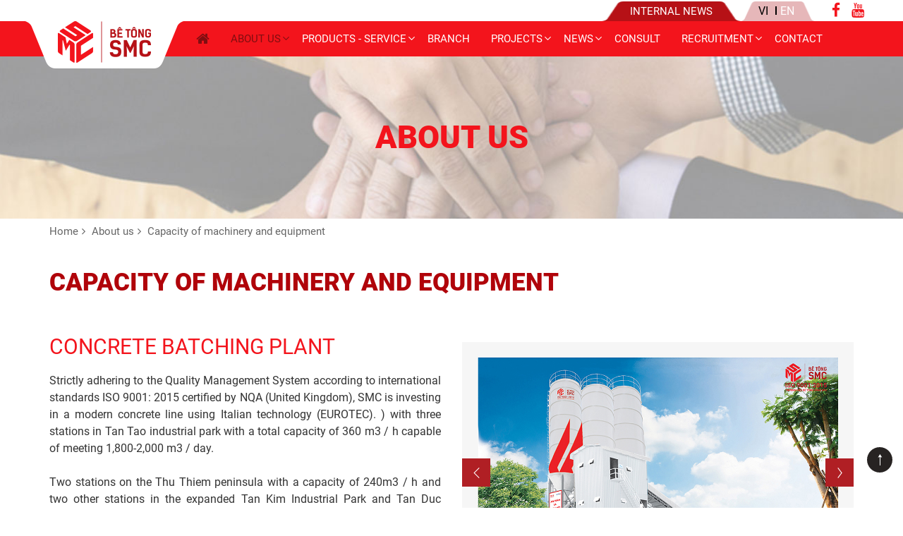

--- FILE ---
content_type: text/html; charset=UTF-8
request_url: https://betongsmc.com/en/about/capacity-of-machinery-and-equipment
body_size: 6293
content:
<!DOCTYPE html>
<html lang="en">
  <head>
  	<meta name="csrf-param" content="_csrf">
<meta name="csrf-token" content="impb0DoqhYFcETETPzVdjvCdIoqpgMYBD6PPXAvQWEHlKQK3Q1zQ8Qp6Al9HBDP0n-lb6MDvvEJX5JsqXIA7Kw==">
    <meta charset="utf-8">
    <meta http-equiv="X-UA-Compatible" content="IE=edge">
    <meta name="viewport" content="width=device-width, initial-scale=1">
	<meta name="facebook-domain-verification" content="z6lk28x106es82rzc4qi65wx16hxkw" />
	<meta name="google-site-verification" content="wCLfL9b4ngCtiEFblGWCRBZ9C5AsCcvyM83QllFupO0" />
    <link rel="shortcut icon" href="/favicon.ico" type="image/x-icon">
    <link rel="icon" href="/favicon.ico" type="image/x-icon">
    <meta name="title" content="Capacity of machinery and equipment">
<meta property="og:title" content="Capacity of machinery and equipment">
<link href="/assets/10fd3cd4/css/bootstrap.css" rel="stylesheet">
<link href="/themes/frontend/css/bootstrap.min.css" rel="stylesheet">
<link href="/themes/frontend/css/style.css" rel="stylesheet">
<link href="/themes/frontend/css/nmc.css" rel="stylesheet">
<link href="/themes/frontend/css/slick.css" rel="stylesheet">
<link href="/themes/frontend/css/slick-theme.css" rel="stylesheet">
<link href="/themes/frontend/css/font-awesome.min.css" rel="stylesheet">
<link href="/themes/frontend/css/animations.css" rel="stylesheet">
<link href="/themes/frontend/css/jquery.ez-plus.css" rel="stylesheet">
<link href="/themes/frontend/css/owl.carousel.min.css" rel="stylesheet">
<link href="/themes/frontend/css/owl.theme.default.min.css" rel="stylesheet">
<link href="/themes/frontend/plugins/fancybox/jquery.fancybox.css" rel="stylesheet">
<link href="/themes/frontend/plugins/youtube-popup/YouTubePopUp.css" rel="stylesheet">
<link href="/themes/frontend/css/vegas.css" rel="stylesheet">    <title>Capacity of machinery and equipment</title>
    <script type="text/javascript" src="https://betongsmc.com/themes/frontend/js/jquery-1.10.2.min.js"></script>
    <script type="text/javascript">
      var ajaxUrl = "/frontend/ajax";
      var js ={"baseUrl":"","controller":"about"}      
      var data_pie = [];
    </script>
	<!-- Google Tag Manager -->
	<script>(function(w,d,s,l,i){w[l]=w[l]||[];w[l].push({'gtm.start':
	new Date().getTime(),event:'gtm.js'});var f=d.getElementsByTagName(s)[0],
	j=d.createElement(s),dl=l!='dataLayer'?'&l='+l:'';j.async=true;j.src=
	'https://www.googletagmanager.com/gtm.js?id='+i+dl;f.parentNode.insertBefore(j,f);
	})(window,document,'script','dataLayer','GTM-NZ3MWGK');</script>
	<!-- End Google Tag Manager -->
  </head>
  <body  >
	<!-- Google Tag Manager (noscript) -->
	<noscript><iframe src="https://www.googletagmanager.com/ns.html?id=GTM-NZ3MWGK" height="0" width="0" style="display:none;visibility:hidden"></iframe></noscript>
	<!-- End Google Tag Manager (noscript) -->
	<div class="main-content">
    	          <div class="container-fulid">
    <div class="header main-content">
        <div class="top-header">
            <div class="header-icon-top ">
              <div class="container">
                <div class="row icon-top ">
                 <div class="lang news-in">
                                            
                        <a href="/en/login">Internal news</a>       
                      
                         
                          
                  </div>                
                  <div class="lang">                                   
                      <span>
                            <a  href="https://betongsmc.com/vi/gioi-thieu/nang-luc-may-moc-thiet-bi"><span >VI</span></a><span class="line_la"></span><a  class="active" href="#"><span >EN</span></a>   
                            <!--<a class="a_lang_en" href="">EN</a><span class="line_la"></span> <a class="a_lang_vn" href="">VN</a>-->
                      </span>
                  </div>

                  <div class="social">
                                                <a target="_blank" href="https://www.facebook.com/FanpageBetongSMC"><i class="fa fa-facebook-f fa-lg"></i></a>
                                                                        <a target="_blank" href="https://www.youtube.com/channel/UCzDlpVS1sgWWTSH6lOLTsig/"><i class="fa fa-youtube fa-lg"></i></a>
                                          </div>

                </div>
                  
              </div>
            </div>
            <div class="container">
                <div class="top-main-header row">
                    <div class="left-header col-md-3 col-sm-3 col-xs-12">
                        <div class="left-main-header">
                             <a href="https://betongsmc.com" class="logo-main hidden-sm hidden-xs"><img class="img-responsive"  src="https://betongsmc.com/data/upload/image/logo/thumb/logo-smc_5d4c3765ae2b4.png" alt="SMC"></a>
                        </div>
                    </div>
                    <div class="right-header col-md-9 col-sm-9 col-xs-12 navi">
                        <div class="open-menu button-menu fixed" data-id="#main-menu">
                            <div class="container-hamberger">
                                <div class="hamberger">
                                    <span class="icon-bar"></span>
                                    <span class="icon-bar"></span>
                                    <span class="icon-bar"></span>
                                </div>
                            </div>
                        </div>
                        <div id="main-menu" class="menu-main " >
                            <div class="menu-container menu-main-pc">
                                <div class="top-menu">
                                    <div class="close-menu button-close pull-right" data-id="#main-menu"></div>
                                    <a href="https://betongsmc.com" class="logo-main hidden-md hidden-lg"><img class="img-responsive"  src="https://betongsmc.com/data/upload/image/logo/thumb/logo-smc_5d4c3765ae2b4.png" alt="SMC"></a>
                                   <!-- <a href="" class="logo-main hidden-md hidden-lg"><img  src="/themes/frontend/images/logo-SMC.svg" alt="SMC"></a>-->
                                </div> 
                                <ul class="ul-menu-main">
                                    <li class="li-child-menu">
                                        <a class="active" href="https://betongsmc.com"><i class="fa fa-home fa-lg"></i></a>
                                    </li>                         
                                                                            <li class="li-child-menu sub  act-li">
                                          <a data-toggle="collapse" data-target="#sub-about" class="act"    >About us</a>                                      
                                          <ul id="sub-about" class="collapse">
                                            <li  ><a href="https://betongsmc.com/en/about/open-letter">Open letter</a></li><li  ><a href="https://betongsmc.com/en/about/history-of-development">History of development</a></li><li  ><a href="https://betongsmc.com/en/about/vision-mission">Vision, Mission</a></li><li  ><a href="https://betongsmc.com/en/about/organizational-structure">Organizational structure</a></li><li  ><a href="https://betongsmc.com/en/about/capacity-of-machinery-and-equipment">Capacity of machinery and equipment</a></li><li  ><a href="https://betongsmc.com/en/about/quality-policy-and-environmental-policy">Quality policy and environmental policy</a></li><li  ><a href="https://betongsmc.com/en/about/certification-and-awards">Certification and awards</a></li>                                          </ul>
                                        </li>
                                     
                                    
                                                                            <li class="li-child-menu  sub  ">
                                          <a data-toggle="collapse" data-target="#sub-service"  >Products - Service</a>
                                          
                                          <ul id="sub-service" class="collapse">
                                            <li  ><a href="https://betongsmc.com/en/product-service/fresh-concrete">Fresh concrete</a></li><li  ><a href="https://betongsmc.com/en/product-service/pumping-service">Pumping service</a></li>                                          </ul>
                                        </li>
                                    
                                   
                                                                           <li class="li-child-menu"><a  href="/en/branch">Branch</a></li>
                                    
                                   

                                                                            <li class="li-child-menu  sub   ">
                                          <a href="/en/projected"   >Projects</a>
                                          
                                          <ul id="sub-project" class="collapse">
                                            <li  ><a href="https://betongsmc.com/en/projected/civil-engineering">Civil engineering</a></li><li  ><a href="https://betongsmc.com/en/projected/factory-buildings">Factory buildings</a></li><li  ><a href="https://betongsmc.com/en/projected/high-rise-project">High-rise project</a></li><li  ><a href="https://betongsmc.com/en/projected/national-project">National project</a></li>                                          </ul>
                                        </li>
                                    
                                   
                                                                            <li class="li-child-menu sub   ">
                                          <a data-toggle="collapse" data-target="#sub-news"  >News</a>
                                          
                                          <ul id="sub-news" class="collapse">
                                            <li  ><a href="https://betongsmc.com/en/news/smc-s-news">SMC's news</a></li><li  ><a href="https://betongsmc.com/en/news/market-news">Market news</a></li>                                          </ul>
                                        </li>
                                   
                                     <li class="li-child-menu"><a  href="/en/consult">Consult</a></li>

                                                                            <li class="li-child-menu  sub   ">
                                          <a data-toggle="collapse" data-target="#sub-recruitment"  >Recruitment</a>
                                          
                                          <ul id="sub-recruitment" class="collapse">
                                            <li  ><a href="https://betongsmc.com/en/recruitment/recruitment-policy">Recruitment policy</a></li><li  ><a href="https://betongsmc.com/en/recruitment/career-opportunities">Career opportunities</a></li>                                          </ul>
                                        </li>
                                    
                                    
                                     <li class="li-child-menu">
                                        <a  href="/en/contact">Contact</a>                                    
                                    </li>
                                </ul>
                            </div>
                        </div>
                    </div>
                </div>                
            </div>
        </div>      
    </div>
</div>
    
  	    
<div class="container-fulid">
  <div class="banner-inside" style="background: url(https://betongsmc.com/themes/frontend/images/banner-intro.jpg) center center no-repeat;background-size: cover;">
        <div class="text-banner">
          <h1>About us</h1>
        </div>
  </div>
</div>

<div class="container-fulid">
    <div class="breadcrumb">
      <div class="container">
          <p>
          Home<span><i class="fa fa-angle-right fa-md"></i></span>
          About us<span><i class="fa fa-angle-right fa-md"></i></span>
          Capacity of machinery and equipment          </p>
      </div>          
    </div>
    <div class="sub-content">
          <div class="intro-inside thu-ngo">
             <div class="container">
                <div class="row">
                  <div class="title-selection">
                        <h4 class="title-t text-left">Capacity of machinery and equipment</h4>              
                   </div>
                   <div class="col-md-12 padding-0 margin-20">
<div class="col-md-6 col-sm-6 col-xs-12">
<h3 class="title-s">Concrete batching plant</h3>

<p>Strictly adhering to the Quality Management System according to international standards ISO 9001: 2015 certified by NQA (United Kingdom), SMC is investing in a modern concrete line using Italian technology (EUROTEC). ) with three stations in Tan Tao industrial park with a total capacity of 360 m3 / h capable of meeting 1,800-2,000 m3 / day.<br />
<br />
Two stations on the Thu Thiem peninsula with a capacity of 240m3 / h and two other stations in the expanded Tan Kim Industrial Park and Tan Duc Industrial Park in Long An province have a total capacity of 360 m3 / h to meet demand. of the whole city. Ho Chi Minh City and its neighboring cities contribute significantly to the country's construction and infrastructure development</p>
</div>

<div class="col-md-6 col-sm-6 col-xs-12">
<div class="slider-betong">

<div class="slider-content"><img alt="" class="img-responsive" src="/data/upload/image_manual/tan-tao.jpg?1559794958697" />
<p>SMC Tan Tao Concrete Factory</p>
</div>

<div class="slider-content"><img alt="" class="img-responsive" src="/data/upload/image_manual/tan-duc.jpg?1559794890405" />
<p>SMC Tan Duc Concrete Factory</p>
</div>

<div class="slider-content"><img alt="" class="img-responsive" src="/data/upload/image_manual/phu-huu.jpg?1559794975557" />
<p>SMC Phu&nbsp;Huu Concrete Factory</p>
</div>

<div class="slider-content"><img alt="Nhà máy bê tông Tân Kim" class="img-responsive" src="/data/upload/image_manual/tan-kim.jpg?1559794926979" />
<p>SMC Tan Kim&nbsp;Concrete Factory</p>
</div>

</div>
</div>
</div>

<div class="col-md-12 padding-0 you-know margin-20">
<h3 class="title-s">Do you know</h3>

<p>Products Cement Concrete is a concrete mixture produced at a fixed batching plant, then transported in a fresh state (not yet hardened) by a mixer truck to the project for direct discharge or pump into the structure.</p>

<h5 class="title-box-s text-right"><a href="http://betongsmc.com/en/san-pham-dich-vu/be-tong-thuong-pham" style="color : # f3141c ">DISCOVER BREAKTHROUGH PRODUCTS </a></h5>
</div>

<div class="col-md-12 padding-0 margin-20 box-car">
<h3 class="title-s">Equipment and machinery capacity</h3>

<p>Besides a modern batching system with outstanding production capacity. SMC Concrete has been continually investing in machinery, equipment and vehicles to meet the increasing needs of customers.</p>
<img alt="" class="img-responsive" src="/data/upload/image_manual/img-xebon.jpg" />
<h5 class="title-box-s margin-20 text-center">Concrete mixer truck</h5>

<p class="text-center margin-10">With over 100 tank trucks with an effective mixing capacity of 8-10m3 from brands Deawoo, HOWO, Huyndai, Isuzu and Hino</p>

<div class="col-md-12 padding-0 margin-20 box-card-details">
<div class="col-md-6 col-sm-6 col-xs-12">
<div class="box-card-img"><img alt="" class="img-responsive" src="/data/upload/image_manual/car1.jpg" /></div>

<h6>Pump Car Need</h6>

<p>10 vehicles with a range of 36-52m, capacity of 70 - 100m3 / h</p>
</div>

<div class="col-md-6 col-sm-6 col-xs-12">
<div class="box-card-img"><img alt="" class="img-responsive" src="/data/upload/image_manual/car2.jpg" /></div>

<h6>Horizontal Pumps</h6>

<p>10 pumps with horizontal capacity of 70 - 90m3 / h</p>
</div>
</div>

<div class="col-md-12 padding-0 margin-20 box-card-details">
<div class="col-md-6 col-sm-6 col-xs-12">
<div class="box-card-img"><img alt="" class="img-responsive" src="/data/upload/image_manual/car3.jpg" /></div>

<h6>Dump Truck</h6>

<p>Stone trucks, sand - 3 vehicles</p>
</div>

<div class="col-md-6 col-sm-6 col-xs-12">
<div class="box-card-img"><img alt="" class="img-responsive" src="/data/upload/image_manual/car4.jpg" /></div>

<h6>Tanker trucks</h6>

<p>7 vehicles</p>
</div>
</div>
</div>
                </div>              
             </div>
          </div>  
      </div>
  </div>	    
</div>



  	    
<div class="footer">
      <div class="container">
          <div class=" row">
            <div class="footer-content">            
            <div class="col-md-3 col-sm-5 col-xs-12 footer-content-left">
                  <img class="img-responsive" src="https://betongsmc.com/data/upload/image/logo/thumb/logo-f_5d4c364a17609.png" alt="">
            </div>
            <div class="col-md-9 col-sm-7 col-xs-12 footer-content-mid" >
                <div class="col-md-6 col-sm-6 col-xs-6">
                    <h5>Địa chỉ văn phòng</h5>
                    <p><span style="color: #ac2b28">[a]</span> Lot 9A, Road C, Tan Tao Industrial Park, Tan Tao Ward, Ho Chi Minh City, Vietnam.</p>
                    <p><span style="color: #ac2b28">[t]</span> +84 28 3754 0245</p>
                                    </div>
                <div class="col-md-6 col-sm-6 col-xs-6 address">
                    <p class="hot-line-f">HOTLINE: <span>0903 730 780 or 0888 899 386</span></p>
                    <p>Email: <span>info@betongsmc.com</span></p>
                   <ul class="icon-social">
                                                <li><a target="_blank" href="https://www.facebook.com/FanpageBetongSMC"><i class="fa fa-facebook-f fa-lg"></i></a></li>
                        

                                                    <li><a target="_blank" href="https://www.youtube.com/channel/UCzDlpVS1sgWWTSH6lOLTsig/"><i class="fa fa-youtube fa-lg"></i></a></li>
                        
                                                

                                          </ul>
                </div>
            </div> 
			     
            </div>            
              </div>
          </div>
      </div>
      <div class="footer-bottom">
        <p> &copy 2019 BÊ TÔNG SMC. All rights Reserved .Made with  <span><i class="fa fa-heart"></i></span> by <a href="https://www.tqdesign.vn">TQ Design</p>
      </div>
    </div> 


<!--<div class="container-fulid">
  <div class="footer">
     <img class="img-responsive icon-footer" src="https://betongsmc.com/themes/frontend/images/footer-icon.png">
      <div class="container">
          <div class=" row">
            <div class="footer-content">
                <div class="col-md-4 col-sm-5 col-xs-12 footer-content-left">
                  <h5>Information</h5>
                    <p></p>                    
                    <ul class="icon-social">
                                             <li><a target="_blank" href="https://www.facebook.com/FanpageBetongSMC"><i class="fa fa-facebook-f fa-lg"></i></a></li>
                        
                        
                                                    <li><a target="_blank" href="https://www.youtube.com/channel/UCzDlpVS1sgWWTSH6lOLTsig/"><i class="fa fa-youtube fa-lg"></i></a></li>
                        
                                                

                                            </ul>
                </div>
                <div class="col-md-5 col-sm-7 col-xs-12 footer-content-mid" >
                    <div class="col-md-6 col-sm-6 col-xs-6">
                        <h5>Contact</h5>                
                        <p><span style="color: #ac2b28">[t]</span> +84 28 3754 0245</p>                    
                        <p><span style="color: #ac2b28">[t]</span> +84 28 3754 0247</p>
                        <p><span style="color: #ac2b28">[e]</span> info@betongsmc.com</p>
                    </div>
                    <div class="col-md-6 col-sm-6 col-xs-6 address">
                        <h5>Address</h5>
                        <p>Lot 9A, Road C, Tan Tao Industrial Park, Tan Tao Ward, Ho Chi Minh City, Vietnam.</p>
                    </div>
                </div>
                
                <div class="col-md-3 col-sm-12 col-xs-12 g_share">
                    
                    <div class="register">
                        <h5>Newsletter Subscription</h5>
                        <p>Please enter email to receive the latest information from SMC</p>
                        
                        <form id="formEmail" action="/frontend/contact/register" method="POST">
<input type="hidden" name="_csrf" value="impb0DoqhYFcETETPzVdjvCdIoqpgMYBD6PPXAvQWEHlKQK3Q1zQ8Qp6Al9HBDP0n-lb6MDvvEJX5JsqXIA7Kw==">                        <p class="error"></p>
                        <div class="input-email">                            
                            <input type="text" name="email" value="" placeholder="Please enter an email">                                         
                            <button type="submit" class="btn-register">Register<span><i  class="fa fa-caret-right"></i></span></button>
                        </div>
                        </form>                         
                    </div>                   
                </div>
            </div>
             
          </div>
      </div>
    </div> 
    <div class="footer-bottom">
        <p>@ 2008 SMC. All rights Reserved .Made with  <span><i class="fa fa-heart"></i></span> by <a href="http://tqdesign.vn" target="_blank">TQ Design</a></p>
    </div>
</div>-->




<div class="top-button scrollToTop2 ">
    <a href=""><img class="svg" src="https://betongsmc.com/themes/frontend/images/top-icon.svg" /></a>
</div>






<div class="modal fade" id="modalShow" role="dialog">
    <div class="modal-dialog">
        <div class="modal-content">
            <div class="modal-body">
              <p></p>
            </div>
        </div>
    </div>
</div>

        <script src="/assets/b8fee6bf/jquery.js"></script>
<script src="/assets/2248389c/yii.js"></script>
<script src="/themes/frontend/js/jquery.tint.js"></script>
<script src="/themes/frontend/js/bootstrap.min.js"></script>
<script src="/themes/frontend/js/slick.min.js"></script>
<script src="/themes/frontend/js/owl.carousel.min.js"></script>
<script src="/themes/frontend/plugins/fancybox/jquery.fancybox.pack.js"></script>
<script src="/themes/frontend/js/app.js"></script>
<script src="/themes/frontend/js/yii.captcha.js"></script>
<script src="/themes/frontend/js/bootbox.min.js"></script>
<script src="/themes/frontend/plugins/youtube-popup/YouTubePopUp.jquery.js"></script>
<script src="/themes/frontend/js/isotope.pkgd.min.js"></script>
<script src="/themes/frontend/js/vegas.min.js"></script>
<script src="/themes/frontend/js/jquery.mobile.customized.min.js"></script>
<script src="/themes/frontend/js/jquery.easing.1.3.js"></script>
<script src="/themes/frontend/js/jquery.ez-plus.js"></script>
<script src="/themes/frontend/js/jquery.elevatezoom.js"></script>
<script src="/themes/frontend/js/wow.js"></script>
<script src="/themes/frontend/js/custom.js"></script>
<script src="/assets/2248389c/yii.activeForm.js"></script>
<script>jQuery(function ($) {

  $( document ).ready(function() {
      if($('.slider-betong')){
        $('.slider-betong').slick({
          infinite: true,
          speed: 300,
          slidesToShow: 1,
          slidesToScroll: 1,
          autoplay:true,
          arrows: true,
          dots:false,
        });
      }

      
      $('.elevateZoom').elevateZoom({
          zoomType  : 'lens',
          lensShape : 'round',
          lensSize    : 230,
          containLensZoom: true,
      });
      
   }); 

jQuery('#formEmail').yiiActiveForm([], []);
   
    $(window).scroll(function(){
        if ($(this).scrollTop() > 115) {
            $('.scrollToTop2').fadeIn();
        } else {
            $('.scrollToTop2').fadeOut();
        }
    });
    
   
    $('.scrollToTop2').click(function(){
        $('html, body').animate({scrollTop : 0},800);
        return false;
    });

    $('.btn-register').on('click', function(){
        var form = $('form#formEmail');
        $.ajax({
            url: form.attr('action'),
            type: 'post',
            data: form.serialize(), 
            dataType: 'json',            
            success: function(json) {               
                $('.input-email input').removeClass('border-error');                
                if(json.status==1){
                    $('#modalShow .modal-body p').html(json.message);
                    $('#modalShow').modal('show');                    
                    form[0].reset();
                }
                else
                    $('.input-email input').addClass('border-error');
               
            },
            error: function(xhr, ajaxOptions, thrownError) {
                console.log('server error');
            }
        });
        return false;
    });
    
    $(document).ready(function(){        
        new WOW().init();
    });


});</script>    </div>    
  </body>  
    <script>
      $(document).ready(function(){
          $(".navbar-toggle").click(function(){              
            if($(this).hasClass("active-button-menu"))
                $(this).removeClass("active-button-menu");
            else
                $(this).addClass("active-button-menu");       
          });
        });
    </script>  
    <!-- Global site tag (gtag.js) - Google Analytics -->
<script async src="https://www.googletagmanager.com/gtag/js?id=UA-149617200-1"></script>
<script>
  window.dataLayer = window.dataLayer || [];
  function gtag(){dataLayer.push(arguments);}
  gtag('js', new Date());

  gtag('config', 'UA-149617200-1');
</script>
<!-- Facebook Pixel Code -->
<script>
  !function(f,b,e,v,n,t,s)
  {if(f.fbq)return;n=f.fbq=function(){n.callMethod?
  n.callMethod.apply(n,arguments):n.queue.push(arguments)};
  if(!f._fbq)f._fbq=n;n.push=n;n.loaded=!0;n.version='2.0';
  n.queue=[];t=b.createElement(e);t.async=!0;
  t.src=v;s=b.getElementsByTagName(e)[0];
  s.parentNode.insertBefore(t,s)}(window, document,'script',
  'https://connect.facebook.net/en_US/fbevents.js');
  fbq('init', '472316780043261');
  fbq('track', 'PageView');
</script>
<noscript><img height="1" width="1" style="display:none"
  src="https://www.facebook.com/tr?id=472316780043261&ev=PageView&noscript=1"
/></noscript>
<!-- End Facebook Pixel Code -->
</html>


--- FILE ---
content_type: text/css
request_url: https://betongsmc.com/themes/frontend/css/style.css
body_size: 29062
content:
body, html, div, blockquote, p,
h1, h2, h3, h4, h5, h6, pre, ol, dl, dt,
dd, form, a, input, fieldset{margin:0px;padding:0px;border:none;color:#666666;font-size:16px;font-family: 'Roboto-Regular';}
h1, h2, h3, h4, h5, h6{margin:0px;padding:0px;color:#666666;font-size:16px;font-family: 'Roboto-Regular';}
ul,li, ol{list-style:none;margin:0px;padding:0px;color:#333333;font-size:16px;font-family: 'Roboto-Regular';}
img{border:none;padding:0px;}
a{text-decoration:none;cursor:pointer;-webkit-transition:color .2s ease-in-out;-moz-transition:color .2s ease-in-out;-ms-transition:color .2s ease-in-out;-o-transition:color .2s ease-in-out;transition:color .2s ease-in-out;cursor: pointer;}
  a:hover{
    text-decoration: none;
  }
.clearfix{clear:both}
  @font-face {
   font-family: 'Roboto-Thin';
   src: url('../fonts/Roboto-Thin.svg');
   src: url('../fonts/Roboto-Thin?#iefix') format('embedded-opentype'), url('../fonts/Roboto-Thin.woff') format('woff'), url('../fonts/Roboto-Thin.ttf') format('truetype'), url('../fonts/Roboto-Thin.svg#Roboto-Thin') format('svg');
   font-weight: normal;
   font-style: normal;
}
@font-face {
   font-family: 'Roboto-Light';
   src: url('../fonts/Roboto-Light.svg');
   src: url('../fonts/Roboto-Light?#iefix') format('embedded-opentype'), url('../fonts/Roboto-Light.woff') format('woff'), url('../fonts/Roboto-Light.ttf') format('truetype'), url('../fonts/Roboto-Light.svg#Roboto-Light') format('svg');
   font-weight: normal;
   font-style: normal;
}
@font-face {
   font-family: 'Roboto-Regular';
   src: url('../fonts/Roboto-Regular.svg');
   src: url('../fonts/Roboto-Regular?#iefix') format('embedded-opentype'), url('../fonts/Roboto-Regular.woff') format('woff'), url('../fonts/Roboto-Regular.ttf') format('truetype'), url('../fonts/Roboto-Regular.svg#Roboto-Regular') format('svg');
   font-weight: normal;
   font-style: normal;
}
@font-face {
   font-family: 'Roboto-Medium';
   src: url('../fonts/Roboto-Medium.svg');
   src: url('../fonts/Roboto-Medium?#iefix') format('embedded-opentype'), url('../fonts/Roboto-Medium.woff') format('woff'), url('../fonts/Roboto-Medium.ttf') format('truetype'), url('../fonts/Roboto-Medium.svg#Roboto-Medium') format('svg');
   font-weight: normal;
   font-style: normal;
}
@font-face {
   font-family: 'Roboto-Bold';
   src: url('../fonts/Roboto-Bold.svg');
   src: url('../fonts/Roboto-Bold?#iefix') format('embedded-opentype'), url('../fonts/Roboto-Bold.woff') format('woff'), url('../fonts/Roboto-Bold.ttf') format('truetype'), url('../fonts/Roboto-Bold.svg#Roboto-Bold') format('svg');
   font-weight: normal;
   font-style: normal;
}
@font-face {
   font-family: 'Roboto-Black';
   src: url('../fonts/Roboto-Black.svg');
   src: url('../fonts/Roboto-Black?#iefix') format('embedded-opentype'), url('../fonts/Roboto-Black.woff') format('woff'), url('../fonts/Roboto-Black.ttf') format('truetype'), url('../fonts/Roboto-Black.svg#Roboto-Black') format('svg');
   font-weight: normal;
   font-style: normal;
}
.fancybox-overlay-fixed{
  z-index: 9999999 !important;
}
.fancybox-skin {
    position: relative;
    background: #f9f9f9;
    color: #444;
     text-shadow: none; 
     -webkit-border-radius: 0px; 
    -moz-border-radius: 0px;
     border-radius: 0px; 
     box-shadow: none;
}
.intro-inside.list-news-details .box-news-list >div:nth-child(2) >div{
  margin-bottom: 15px;
}
.intro-inside.list-news-details .box-news-list .box-content-news h2{
  display: -webkit-box;
  -webkit-box-orient: vertical;
  -webkit-line-clamp: 2;
  overflow: hidden;
}
.intro-inside.list-news-details .box-news-list .box-content-news p{
  display: -webkit-box;
  -webkit-box-orient: vertical;
  -webkit-line-clamp: 3;
  overflow: hidden;
}
.box-share {
  margin-top: 20px;
  text-align: right;
}
.box-share ul li{
  display: inline-block;
  margin: 0px 5px;
}
.box-share ul li a{
  display: block;
  color: #fff;
}
.box-share ul li a .fa-facebook-f {
    background: #385898;
    padding: 9px 12px;
}
.box-share ul li a .fa-youtube {
    background: #f3141c;
    padding: 9px 9px;
}
.box-content-news-details p{
  font-family: 'Roboto-Regular' !important;
}
.top-button {
    position: fixed;
    bottom: 50px;
    right: 15px;
    z-index: 992;
}
.box-cong-nghe-slider{
  position: relative;
}
.box-cong-nghe-slider .padding-left-0{
  padding-left: 15px;
}
.box-cong-nghe-slider .slick-next {
    right: -20px;
    top: 45%;
    background: url(../images/next.svg) center center no-repeat;
    height: 25px;
    width: 25px;
   -webkit-transition: all .25s ease-in-out;
    -moz-transition: all .25s ease-in-out;
    -ms-transition: all .25s ease-in-out;
    -o-transition: all .25s ease-in-out;
    transition: all .25s ease-in-out;
}
.box-cong-nghe-slider .slick-prev {
    left:  -20px;
    top: 45%;
    display: block;
    z-index: 99;
    background: url(../images/back.svg) center center no-repeat;
    height: 25px;
    width: 25px;
  -webkit-transition: all .25s ease-in-out;
    -moz-transition: all .25s ease-in-out;
    -ms-transition: all .25s ease-in-out;
    -o-transition: all .25s ease-in-out;
    transition: all .25s ease-in-out;
}
.box-cong-nghe-slider .slick-prev:before,  .box-cong-nghe-slider .slick-next:before {
    content: "";
}
.box-cong-nghe-slider .slick-prev:hover,  .box-cong-nghe-slider .slick-prev:focus{
    background: url(../images/back.svg) center center no-repeat;
 }  
.box-cong-nghe-slider .slick-next:hover,   .box-cong-nghe-slider .slick-next:focus {
    background: url(../images/next.svg) center center no-repeat;
}
.box-cong-nghe-slider .slick-prev:before,  .box-cong-nghe-slider .slick-next:before {
    display: none;
 }



#login_form .help-block {
    position: absolute;
    font-size: 14px;
    width: 100%;
    bottom: -20px;
    text-align: left;
}
#login_form .form-group {
    margin-bottom: 25px;
    position: relative;
}
.box-content-news-details img{
  max-width: 100% !important;
  height: auto;
}
.help-block{
  position: absolute;
  font-size: 14px;
}
.intro-right img{
  width: 100%;
}
 div.padding-5.box-content-pop{
  padding-left: 15px;
  padding-right: 15px;
  min-height: 260px;
 }
.project-img , .sys-img , .box-img{
    overflow: hidden;
    position: relative;
  }
.project-img:before , .sys-img:before , .box-img:before{
    content: "";
    position: absolute;
    top: 0;
    left: -75%;
    z-index: 299;
    display: block;
    width: 50%;
    height: 100%;
    background: linear-gradient(to right, rgba(255, 255, 255, 0) 0, rgba(255, 255, 255, .3) 100%) !important;
    -webkit-transform: skewX(-25deg);
    transform: skewX(-25deg);
}
.project-img:hover:before  , .sys-img:hover:before , .box-img:hover:before{
    -webkit-animation: shine 1s;
    animation: shine 1s
  }
    @-webkit-keyframes shine {
        100% {
          left: 125%
        }
    }

    @keyframes shine {
      100% {
        left: 125%
      }
    }

.introduce .view-more {
    margin-top: 20px;
    display: block;
}
#main-menu{
  margin-left: -70px;
}
.box-content-details-inside {
  margin-bottom: 30px;
}
.box-content-details-inside h2{
  font-size: 20px;
  line-height: 1.4;
  font-family: 'Roboto-Medium';
  color: #f3141c;
  text-transform: uppercase;
  margin-bottom: 20px;
  margin-top: 20px;
}
.box-news-list.box-details-inside h5{
    text-transform: uppercase;
    font-size: 23px;
    display: block;
    color: #b0040a;
    text-align: left;
    padding-left: 15px;
}
ul.list-year{
  padding-left: 15px;
  margin-top: 30px;
}
ul.list-year h3{
    font-family: 'Roboto-Bold';
    font-size: 18px;
    color: #ac2b28;
    text-transform: uppercase;
    margin-bottom: 20px;
    margin-top: 5px;
    margin-left: -15px;
}
ul.list-year li{
  width: 100%;
  position: relative;
  margin-bottom: 10px;
}
ul.list-year li:before{
  position: absolute;
  content: "";
  width: 7px;
  height: 7px;
  border-radius: 50%;
  background: #b01f24;
  left: -15px;
  top: 7px;
  z-index: 9;
}
.list-year li.active{
  margin-left: 10px;
}
.list-year li.active a{
  color: #f3141c;
  }

.box-list-news-inside{
  padding-left: 70px;
}
.list-news-inside .box-pagination {
     text-align: left;
     padding-left: 10px; 
}
div.padding-5{
  padding-left: 5px;
  padding-right: 5px;
}
/*RECRUITMENT*/
.box-recruitment-top h3{
  font-size: 18px;
  color: #990000;
  line-height: 24px;
  font-family: 'Roboto-Regular';
  margin: 10px 0px;
}
.box-recruitment-bot h5{
    font-size: 20px;
  color: #f3141c;
  line-height: 24px;
  font-family: 'Roboto-Medium';
  margin: 10px 0px;
  text-transform: uppercase;
}
/*TU VAN*/
  h3.title-tv{
    color: #b0040a;
    font-size: 24px;
    line-height: 1.2;
    font-family: 'Roboto-Medium';
    padding-left: 15px;
    text-transform: uppercase;
}
.box-question{
  margin-bottom: 50px;
  margin-top: 30px;
}
.box-ques-content{
  text-align: center;
}
.box-ques-content h5{
  font-size: 28px;
  color: #b61116;
  text-align: center;
   font-family: 'Roboto-Regular';
}
.box-btn{
  width: 100%;
  text-align: center;
  color: #fff;
  font-size: 22px;
  font-family: 'Roboto-Black';
  background: #f3141c;
  padding: 12px 0px;
  margin-top: 15px;
}
.box-content-tu-van-details .title-tv{
  text-transform: unset;
  color: #b0040a;
  font-size: 28px;
}
.v_recruitment:before {
    position: absolute;
    background: url(../images/view-more.svg) center center no-repeat;
    width: 12px;
    height: 12px;
    content: '';
    right: 0px;
    background-size: 12px;
    top: 4px;
}
.carret.collapsed .v_recruitment:before{
 transform: rotate(0deg);
}
.carret .v_recruitment:before{
 transform: rotate(180deg);
}
.list-question .panel-group .panel {
    margin-bottom: 0;
    border-radius: 0px;
    border: none;
    margin-bottom: 20px;
}
.list-question .panel-body {
    padding: 15px;
    padding-top: 0px;
}
.vacancies{
  font-size: 18px;
  color: #f3141c;
  font-family: 'Roboto-Bold';
}
.box-answer{
  padding: 10px 40px;
}
.box-answer h6{
  font-size: 18px;
  color: #990000;
  font-family: 'Roboto-Bold';
  margin: 10px 0px 15px;
}
.box-answer  p{
  color: #333333;
  font-size: 16px;
}
/*NEWS*/
.list-news p.date-time{
  font-size: 16px;
  color: #999999;
  font-family: 'Roboto-Regular';
  margin: 10px 0px;
}
.box-news-de-right{
  padding-top: 30px;
}
.list-news .box-news-list h2 {
    font-size: 18px;
}
.box-content-news-details h2{
  color: #b0040a;
  font-size: 28px;
  line-height: 1.2;
  font-family: 'Roboto-Medium';
  margin-bottom: 10px;
}
/*DU AN*/
.duan-cttieubieu .project.project-inside .box-img-text {
    position: absolute;
    left: 3%;
    right: 3%;
    bottom: 10px;
    z-index: 9;
    padding: 7px;
    background: #fff;
}
.duan-cttieubieu .project.project-inside .box-img-text .box-text-des p {
    line-height: 25px;
    font-size: 20px;
    padding-left: 20px;
}
.duan-cttieubieu .project.project-inside .box-img-text .box-text-des a {
  font-size: 15px;
  padding-left: 20px;
  color: #333333;
}
.duan-cttieubieu .project.project-inside .box-img-text .box-text-des a i{
  margin-left: 5px;
  color: #ed1c24;
}
.box-img-slider-du-an{
  position: relative;
}
div.pro-box-top , div.pro-box-bottom{
    padding-left: 0px;
    padding-right: 0px;
}


.box-img-slider-du-an .slick-next {
    right: 15px;
    top: 30px;
    background: url(../images/next-f.svg) center center no-repeat;
    height: 30px;
    width: 30px;
    background-size: 18px;
    opacity: 1;
   -webkit-transition: all .25s ease-in-out;
    -moz-transition: all .25s ease-in-out;
    -ms-transition: all .25s ease-in-out;
    -o-transition: all .25s ease-in-out;
    transition: all .25s ease-in-out;
    background-color: #ed1c24;
}
.box-img-slider-du-an .slick-prev {
    top: 30px;
    left:  auto;
    right: 55px;
    display: block;
    z-index: 99;
    background: url(../images/back-f.svg) center center no-repeat;
    opacity: 1;
    height: 30px;
    width: 30px;
    background-size: 18px;
   -webkit-transition: all .25s ease-in-out;
    -moz-transition: all .25s ease-in-out;
    -ms-transition: all .25s ease-in-out;
    -o-transition: all .25s ease-in-out;
    transition: all .25s ease-in-out;
    background-color: #ed1c24;
   
}
.box-img-slider-du-an .slick-prev:hover, .box-img-slider-du-an .slick-prev:focus{
   background: url(../images/back-f.svg) center center no-repeat;
   background-size: 18px;
  background-color: #ed1c24;
 }  
.box-img-slider-du-an .slick-next:hover,  .box-img-slider-du-an .slick-next:focus {
    background: url(../images/next-f.svg) center center no-repeat;
    background-size: 18px;
    background-color: #ed1c24;
}
.box-img-slider-du-an .slick-prev:before,  .box-img-slider-du-an .slick-next:before {
   display: none;
  }
  .title-t.text-t-number{
    display: inline-block;
    line-height: 50px;
    
  }
.title-t.text-t-number span {
    /* display: block; */
    color: #fff;
    background: red;
    width: 50px;
    height: 50px;
    text-align: center;
    font-family: 'Roboto-Regular';
    /* padding: 7px; */
    font-size: 38px;
    display: inline-block;
}
.box-news-list h2 , .box-news-list h2 a{
  font-size: 20px;
  color: #333333;
  font-family: 'Roboto-Medium';
  line-height: 25px;
  text-transform: uppercase;
  margin-bottom: 10px;
  margin-top: 10px;
}
.sub-content .box-news-list p {
  color: #333333;
}
.box-news-list a.view-details{
   font-size: 16px;
   color: #b0040a;
}
.box-news-list a.view-details i{
   margin-left: 5px;
}
.box-news-list {
  margin-top: 20px;
}
.box-pagination{
  text-align: center;
}
.box-pagination .pagination li{
 display: inline-block;
   margin-left: 5px;
  margin-right: 5px;
}
.box-pagination .pagination>li>a, .box-pagination .pagination>li>span{
  border-radius: 0px;
  background: #cecece;
  color: #000000;
  font-size: 16px;
  font-family: 'Roboto-Bold';
  border: none;
  padding: 6px 9px;
}
.box-pagination .pagination>li.active>a{
 color: #ffffff;
 background: #f3141c;
}
.box-news-list  >div{
  margin-bottom: 20px;
}
.box-content-news-details img{
  display: block;
  margin: 0 auto;
  max-width: 100%;
}
.box-content-news-details h3{
  font-size: 24px;
  color: #333333;
  margin-bottom: 10px;
  text-transform: uppercase;
  margin-top: 20px;
}
.box-content-news-details{
  margin-bottom: 30px;
  border-bottom: 1px solid #eeeeee;
  padding-bottom: 30px;
}
.box-content-news-details p{
  color: #333333;
}
/*MAP*/
.map{
  margin-top: 10px;
}
#map {
    height: 600px;}
.popup-tip-anchor {
    height: 0;
    position: absolute;
    width: 200px;
}
.popup-bubble-anchor {
    position: absolute;
    width: 100%;
    bottom: 15px;
    left: 0;
}
.popup-bubble-content {
    position: absolute;
    top: 0;
    left: 0;
    transform: translate(-50%, -100%);
    background-color: white;
    padding: 5px;
    border-radius: 5px;
    font-family: sans-serif;
    overflow-y: auto;
    max-height: 60px;
    box-shadow: 0px 2px 10px 1px rgba(0,0,0,0.5);
}
.map .gm-style-pbt {
    font-size: 22px;
    color: white;
    font-family: Roboto,Arial,sans-serif;
    position: relative;
    margin: 0;
    top: 50%;
    text-align: center !important;
    z-index: 99 !important;
    -webkit-transform: translateY(-50%);
    -ms-transform: translateY(-50%);
    transform: translateY(-50%);
}
.popup-bubble-content img{
  height: 30px;
    width: 80px;
    margin: 0px !important;
}
.gm-style img {
    max-width: none;
}

.map div div div div div div div, .map-link-pos div div div div div div {
    z-index: 99 !important;
}
.popup-bubble-anchor::after {
    content: "";
    position: absolute;
    top: -1px;
    left: 0;
    transform: translate(-50%, 0);
    width: 0;
    height: 0;
    border-left: 7px solid transparent;
    border-right: 7px solid transparent;
    border-top: /* TIP_HEIGHT= */ 7px solid #ffffff;
    z-index: 99;
}
.box-address{
  margin-top: 30px;
}
.box-t-add {
  margin-bottom: 20px;
}
.box-t-add h3{
  text-transform: uppercase;
  font-size: 23px;
  display: block;
  color: #b0040a;
  text-align: left;
  font-weight: bold;
}
.box-t-add a{
  font-size: 25px;
  color: #f3141c;
  font-family: 'Roboto-Black';
  text-align: right;
  display: block;
}
/*END MAP*/
/*SAN PHAM BE TONG*/
.intro-inside img{
  display: block;
  margin: 0 auto;
  margin-top: 15px;
  margin-bottom: 15px;
}
 .intro-inside.sp-betong p strong{
  margin-bottom: 4px;
}
.betong-box-popup{
  position: relative;
  margin: 40px 0px 0px;
}
.betong-box-popup button.close{
  opacity: 1;
  position: absolute;
  top: 0px;
  right: 0px;
  z-index: 44;
}
.betong-box-popup button.close img{
  margin: 10px;
}
.betong-box-popup .modal-content h5{
  font-family: 'Roboto-Black';
  font-size: 20px;
  text-transform: uppercase;
  color: #b0040a;
  margin-bottom: 20px;
}
.betong-box-popup .modal-content p{
  margin-bottom: 7px;
}
.betong-box-popup .modal-content ul li{
  list-style: none;
  list-style-type: none;
  position: relative;
  padding-left: 10px;
  margin-top: 7px;
}
.betong-box-popup .modal-content >ul >li:before{
 content: "";
 position: absolute;
 width: 6px;
 height: 6px;
 border-radius: 50%;
 background: #b0040a;
 z-index: 5;
 left: -5px;
 top: 8px;
}
.betong-box-popup .modal-content >ul >li ul li:before{
   content: "";
   position: absolute;
   width: 6px;
   height: 6px;
   border-radius: 50%;
   background: #fff;
   border: 1px solid #b0040a;
   z-index: 5;
   left: -5px;
   top: 8px;
  }
.betong-box-popup .modal-content strong{
  display: initial;
}
.betong-box-popup >div.col-md-12.padding-0{
 margin-bottom: 40px;
}
.betong-box-popup .modal{
  position: fixed;
  padding: 0px !important;
}
.betong-box-popup .modal-dialog{
  width: 100%;
  margin: 0;
  position: relative;
  bottom: 0px;
  left: 0px;
  top: 0px;
  right: 0px;
  top: 30%;
  z-index: 5;

}
.body-popup-betong .modal-backdrop{
  display: none;
}
.betong-box-popup  .modal-content{
  border-radius: 0px;
  border: 2px solid #f3141c;
  bottom: auto;
  left: auto;
  right: auto;
  z-index: 5;
  padding: 30px;
  width: 60%;
  margin: 0 auto;
  top: 30%;
}
.betong-box-popup  .box-img{
  position: relative;
  overflow: hidden;
}
.betong-box-popup .box-content-pop .box-img:before{
  content: "";
  position: absolute;
  display: none;
  left: 0px !important;
  right: 0px;
  top: 0px;
  bottom: 0px;
  z-index: 9;
  width: 100%;
  background: rgba(169,55,52,0.5) !important;
  transition: initial;
  animation: initial;
  transform: initial;
}
.betong-box-popup .box-img:hover:before{
 display: block;
}
.betong-box-popup .box-img img{
  margin: 0px;
}
p.details-text{
  position: absolute;
  display: none;
  top: 45%;
  left: 50%;
  transform: translateX(-50%);
  color: #fff !important;
  text-transform: uppercase;
  cursor: pointer;
  z-index: 15;
  width: 100%;
    text-align: center;
}
p.details-text i{
  margin-left: 4px;
}
.betong-box-popup .box-img:hover .details-text{
  display: block;
}
.box-content-pop h3{
  font-size: 16px;
  color: #666666;
  margin-top: 10px;
  line-height: 23px;
  text-align: center;
}
.intro-inside .box-quipment-bom p {
  text-align: center;
}
.intro-inside .box-quipment-bom p strong{
  display: initial;
}










/*GIOI THIEU*/
.title-t{
	font-size: 40px;
	color: #b0040a;
	font-family: 'Roboto-Black';
	text-transform: uppercase;
	text-align: center;
	margin: 15px 0px;
}
.title-t i{
	font-size: 21px;
	margin-left: 0px;
}
.title-t.text-left{
text-align: left;
}
.banner-inside{
	height: 230px;
	display: table;
	width: 100%;
  margin-top: 80px;
}
.banner-inside.banner-news-login{
 height: 400px;
}
.text-banner{
	display: table-cell;
	vertical-align: middle;
}
.text-banner h1{
	text-align: center;
	color: #f3141c;
	font-size: 50px;
	font-family: 'Roboto-Black';
  text-transform: uppercase;
}
div.padding-0{
	padding-left: 0px;
	padding-right: 0px;
}
.intro-inside .choose-icon{
	height: auto;
}
.intro-inside .choose-icon img{
	height: 45px;
	width: 45px;
}
.intro-inside .choose-icon h5{
	padding-left: 0px;
	color: #b0040a;
	margin-bottom: 10px;
	font-size: 16px;
	font-family: 'Roboto-Bold';
}
.why-choose-inside{
	margin-top: 20px;
}
.text-center{
	text-align: center !important;
}



/*TIMELINE*/

@media (min-width: 1000px) {
#timeline .demo-card:nth-child(odd) .head::after, #timeline .demo-card:nth-child(even) .head::after {
    position: absolute;
    content: "";
    width: 45px;
    height: 1px;
    background: #f3141c;
    right: -43px;
    top: 25px;
}

#timeline .demo-card:nth-child(odd) .head::before, #timeline .demo-card:nth-child(even) .head::before {
    position: absolute;
    content: "";
    width: 15px;
    height: 15px;
    background-color: #f3141c;
    border-radius: 50%;
    top: 18px;
}
}



#timeline {
  padding: 35px 0;
}
#timeline h1 {
  text-align: center;
  font-size: 3rem;
  font-weight: 200;
  margin-bottom: 20px;
}
#timeline p.leader {
  text-align: center;
  max-width: 90%;
  margin: auto;
  margin-bottom: 45px;
}
#timeline .demo-card-wrapper {
  position: relative;
  margin: auto;
}
#timeline .demo-card p{
	font-size: 16px;
	color: #666666;
	font-family: 'Roboto-Bold';
	line-height: 24px;
}
@media (min-width: 1000px) {
  #timeline .demo-card-wrapper {
    width: 100%;
  /*  height: 3145px;*/
    margin: 0 auto;
  }
}
#timeline .demo-card-wrapper >div::after {
  z-index: 1;
  content: "";
  position: absolute;
  top: 0;
  bottom: 0;
  left: 50%;
  border-left: 1px solid rgba(191, 191, 191, 0.4);
}
@media (min-width: 1000px) {
  #timeline .demo-card-wrapper::after {
    border-left: 1px solid #bdbdbd;
  }
}
#timeline .demo-card {
  position: relative;
  display: block;
  margin: 10px auto 0px;
  max-width: 94%;
  z-index: 2;
  float: left;
}
/*@media (min-width: 480px) {
  #timeline .demo-card {
    max-width: 60%;
    
  }
}
@media (min-width: 720px) {
  #timeline .demo-card {
    max-width: 40%;
  }
}*/
@media (min-width: 1000px) {
#timeline .demo-card {
    /*max-width: 480px;*/
    width: 46%;
    height: 350px;
    /*margin: 60px;
    margin-top: 45px;
    margin-bottom: 45px;*/
}
  #timeline .demo-card:nth-child(odd) {
    margin-right: 45px;
    margin-top: 10px;
  }
  #timeline .demo-card:nth-child(odd) .head::after {
    left: 100%;
  }
  #timeline .demo-card:nth-child(odd) .head::before {
      left: 563.5px;
  }
  #timeline .demo-card:nth-child(even) {
    margin-left: 45px;
    margin-top: 50px;
  }
  #timeline .demo-card:nth-child(even) .head::after {
    right: 100%;
  }
  #timeline .demo-card:nth-child(even) .head::before {
      right:  560.5px;
  }
  /*#timeline .demo-card:nth-child(2) {
    margin-top: 90px;
  }*/
}
#timeline .demo-card .head {
  position: relative;
}
#timeline .demo-card .head .number-box {
  display: inline;
  float: left;
  margin: 15px;
  padding: 10px;
  font-size: 35px;
  line-height: 35px;
  font-weight: 600;
  background: rgba(0, 0, 0, 0.17);
}
#timeline .demo-card .head{
	text-align: right;
	background: none !important;
}
#timeline .demo-card .head.right{
	text-align: left;
}
#timeline .demo-card .head h2 {
	color: #fff;
	display: inline-block;
	text-align: center;
	padding: 10px 20px;
	background: red;
	font-size: 19px;
	font-family: 'Roboto-Bold';
}

#timeline .demo-card .head h2 span {
  display: block;
  font-size: 0.6rem;
  margin: 0;
}
@media (min-width: 480px) {
  #timeline .demo-card .head h2 span {
    font-size: 0.8rem;
  }
}
#timeline .demo-card .body {
/*  background: #fff;
  border: 1px solid rgba(191, 191, 191, 0.4);*/
  border-top: 0;
  padding: 0px;
  margin-top: 10px;
}
@media (min-width: 1000px) {
  #timeline .demo-card .body {
    height: 315px;
  }
}
#timeline .demo-card .body p {
  font-size: 14px;
  line-height: 18px;
  margin-bottom: 15px;
}
#timeline .demo-card .body img {
  display: block;
  width: 100%;
  margin-bottom: 15px;
}
/* END TIMELINE*/

.title-s{
	font-size: 30px;
	color: #f3141c;
	text-transform: uppercase;
	margin: 10px 0px 20px;
}
.intro-inside.tam-nhin-su-menh h5{
  font-size: 16px;
  font-family: 'Roboto-Bold';
  color: #b0040a;
  margin: 10px 0px;
}
.intro-inside.tam-nhin-su-menh strong{
	font-family: 'Roboto-Bold';	
}
.cycle-content{
	width: 100%;
	background-size: contain;
}
.cycle-content p{
	text-align: center !important;
}
.cycle-box>div{
	padding-right: 10px;
	padding-left: 10px;
}
.cycle-content img{
	display: block;
	margin: 0 auto;
	margin-bottom: 10px;
}
.cycle-content1{
	background: url(../images/tontrong.png) center center no-repeat;
}
.view-miss{
	margin-top: 20px;
}
.download-brand{
	width: 300px;
	border: 1px solid #b0040a;
	padding: 7px;
	margin: 0 auto;
  margin-top: 20px;
}
.thu-ngo .download-brand img{
	width: 35px;
	height: 40px;
	display: block;
	margin: 0 auto;
}
.download-brand h6{
	color: #e42b2d;
	font-size: 18px;
	font-family: 'Roboto-Bold';
	margin-top: 8px;	
}
.download-brand div.download-text{
	padding-left: 0px;
}
.intro-inside.co-cau-to-chuc h2{
	font-size: 24px;
	color: #000000;
	font-family: 'Roboto-Regular';
	text-align: center;
	text-transform: uppercase;
}
.intro-inside.co-cau-to-chuc img{
	display: block;
	margin: 0 auto;
	margin-top: 10px;
	margin-bottom: 10px;
}

.title-per{
	font-size: 18px;
	color: #b22a26;
	text-transform: uppercase;
	font-family: 'Roboto-Bold';
	margin-bottom: 20px;
	margin-top: 10px;
  line-height: 1.3;
}
.infor-per .title-per{text-align:left;}
.title-per span{
	font-family: 'Roboto-Regular';
}
.infor-per{
	margin-top: 20px;
	margin-bottom: 10px;
	margin-left:0;
	margin-right:0;
}

/*NANG LUC*/
.slider-betong {
	position: relative;
}
.slider-betong img{
	display: block;
	margin: 0 auto;
}
.slider-betong .slider-content p{
   text-align: center !important;
   margin-top: 10px;
}

 .slider-betong .slick-next {
    right: 0px;
    top: 45%;
    background: url(../images/next-f.svg) center center no-repeat;
    background-size: 15px;
    height: 40px;
    width: 40px;
   -webkit-transition: all .25s ease-in-out;
    -moz-transition: all .25s ease-in-out;
    -ms-transition: all .25s ease-in-out;
    -o-transition: all .25s ease-in-out;
    transition: all .25s ease-in-out;
    background-color:  #b01f24;
}
 .slider-betong .slick-prev {
    left:  0px;
    top: 45%;
    display: block;
    z-index: 9999;
    background: url(../images/back-f.svg) center center no-repeat;
    background-size: 15px;
    height: 40px;
    width: 40px;
	-webkit-transition: all .25s ease-in-out;
    -moz-transition: all .25s ease-in-out;
    -ms-transition: all .25s ease-in-out;
    -o-transition: all .25s ease-in-out;
    transition: all .25s ease-in-out;
    background-color:  #b01f24;
}
.slider-betong .slick-prev:before,  .slider-betong .slick-next:before {
  	content: "";
}
 .slider-betong .slick-prev:hover,  .slider-betong .slick-prev:focus{
    background: url(../images/back-f.svg) center center no-repeat;
    background-color:  #b01f24;
    background-size: 15px;
 }  
 .slider-betong .slick-next:hover,   .slider-betong .slick-next:focus {
    background: url(../images/next-f.svg) center center no-repeat;
    background-color:  #b01f24;
    background-size: 15px;
}
 .slider-betong .slick-prev:before,  .slider-betong .slick-next:before {
   	display: none;
  }
.title-box-s{
	font-size: 22px;
	color: #f3141c;
	text-transform: uppercase;
	font-family: 'Roboto-Regular';
}
.text-right{
	text-align: right;
}
div.padding-0.you-know{
	border-left: 3px solid #f3141c;
	background: #f4f4f4;
	padding: 40px 30px 20px;
}
.margin-20{
	margin-top: 30px;
}
.margin-10{
	margin-top: 10px;
}
.padding-left-0{
	padding-left: 0px;
}
.padding-right-0{
	padding-right: 0px;
}
.box-card-details img {
 display: block;
 margin: 0 auto;
}
.box-card-details h6{
	font-family: 'Roboto-Bold';	
	font-size: 20px;
	color: #000000;
	text-align: center;
	margin-top: 15px;
	margin-bottom: 10px;
}
.box-card-details p{
	font-family: 'Roboto-Regular';
	font-size: 16px;
	text-align: center !important;
}
.quality-box ul{
	padding-left: 15px;
  margin-left: 20px;
}
.quality-box ul li{
	font-family: 'Roboto-Regular';
	font-size: 16px;
	margin-top: 10px;
	line-height: 24px;
	position: relative;
}
.quality-box ul li:before{
	position: absolute;
	content: "";
	width: 7px;
	height: 7px;
	border-radius: 50%;
	background: #b0040a;
	left: -20px;
	top: 7px;
	z-index: 9;
}
.quality-box p{
	margin-top: 10px;
}
.quality-des{
	font-size: 18px;
	font-family: 'Roboto-Bold';	
	width: 75%;
	margin: 0 auto;
	text-align: center !important;
}
.slider-nhansu{
	position: relative;
}
.slider-nhansu img{
	display: block;
	margin: 0 auto;
}
.slider-nhansu h5{
	color: #f3141c;
	text-transform: uppercase;
	font-size: 18px;
	font-family: 'Roboto-Regular';
	margin: 15px 0px 10px;
}
.slider-nhansu .slick-next {
    right: -10px;
    top: 45%;
    background: url(../images/next.svg) center center no-repeat;
    height: 25px;
    width: 25px;
   -webkit-transition: all .25s ease-in-out;
    -moz-transition: all .25s ease-in-out;
    -ms-transition: all .25s ease-in-out;
    -o-transition: all .25s ease-in-out;
    transition: all .25s ease-in-out;
}
 .slider-nhansu .slick-prev {
    left:  -10px;
    top: 45%;
    display: block;
    z-index: 9999;
    background: url(../images/back.svg) center center no-repeat;
    height: 25px;
    width: 25px;
	-webkit-transition: all .25s ease-in-out;
    -moz-transition: all .25s ease-in-out;
    -ms-transition: all .25s ease-in-out;
    -o-transition: all .25s ease-in-out;
    transition: all .25s ease-in-out;
}
.slider-nhansu .slick-prev:before,  .slider-nhansu .slick-next:before {
  	content: "";
}
 .slider-nhansu .slick-prev:hover,  .slider-nhansu .slick-prev:focus{
    background: url(../images/back.svg) center center no-repeat;
 }  
.slider-nhansu .slick-next:hover,   .slider-nhansu .slick-next:focus {
    background: url(../images/next.svg) center center no-repeat;
}
.slider-nhansu .slick-prev:before,  .slider-nhansu .slick-next:before {
   	display: none;
 }
.tech-img-small{
	position: relative;
	margin-top: 20px;
}
.tech-img-small img{
	display: block;
	margin: 0 auto;
}
.tech-img-small .slick-next {
    right: -20px;
    top: 45%;
    background: url(../images/next.svg) center center no-repeat;
    height: 20px;
    width: 20px;
   -webkit-transition: all .25s ease-in-out;
    -moz-transition: all .25s ease-in-out;
    -ms-transition: all .25s ease-in-out;
    -o-transition: all .25s ease-in-out;
    transition: all .25s ease-in-out;
}
.tech-text{
	background: #f4f4f4;
	padding-left: 10px !important;
	padding-top: 30px;
	padding-bottom: 25px;
	position: relative;
	padding-right: 10px;
}

 .tech-img-small .slick-prev {
    left:  -20px;
    top: 45%;
    display: block;
    z-index: 9999;
    background: url(../images/back.svg) center center no-repeat;
    height: 20px;
    width: 20px;
	-webkit-transition: all .25s ease-in-out;
    -moz-transition: all .25s ease-in-out;
    -ms-transition: all .25s ease-in-out;
    -o-transition: all .25s ease-in-out;
    transition: all .25s ease-in-out;
}
.tech-img-small .slick-prev:before,  .tech-img-small .slick-next:before {
  	content: "";
}
.tech-img-small .slick-prev:hover,  .tech-img-small .slick-prev:focus{
    background: url(../images/back.svg) center center no-repeat;
 }  
.tech-img-small .slick-next:hover,   .tech-img-small .slick-next:focus {
    background: url(../images/next.svg) center center no-repeat;
}
.tech-img-small .slick-prev:before,  .tech-img-small .slick-next:before {
   	display: none;
 }
 .tech-img-small .slider-img.slick-slide.slick-current.slick-active img{
 	border: 1px solid #f3141c;
 }
 .tech-img-small img{
	display: block;
	margin: 0 auto;
}
.slider-facility {
	position: relative;
}
.slider-facility img{
	display: block;
	margin: 0 auto;
}
.slider-facility h5 {
	color: #f3141c;
	text-transform: uppercase;
	font-size: 18px;
	font-family: 'Roboto-Regular';
	margin: 0px;
}
.facy-box-des{
	background: #f4f4f4;
	padding: 20px 15px 10px 30px;
	border-left: 5px solid #b0040a;
}
.slider-resource  .facy-box-des {
    padding: 15px 10px 15px 10px;
}
.slider-facility .slick-next {
    right: -20px;
    top: 45%;
    background: url(../images/next.svg) center center no-repeat;
    height: 25px;
    width: 25px;
   -webkit-transition: all .25s ease-in-out;
    -moz-transition: all .25s ease-in-out;
    -ms-transition: all .25s ease-in-out;
    -o-transition: all .25s ease-in-out;
    transition: all .25s ease-in-out;
}
.slider-facility .slick-prev {
    left:  -20px;
    top: 45%;
    display: block;
    z-index: 9999;
    background: url(../images/back.svg) center center no-repeat;
    height: 25px;
    width: 25px;
	-webkit-transition: all .25s ease-in-out;
    -moz-transition: all .25s ease-in-out;
    -ms-transition: all .25s ease-in-out;
    -o-transition: all .25s ease-in-out;
    transition: all .25s ease-in-out;
}
.slider-facility .slick-prev:before,  .slider-facility .slick-next:before {
  	content: "";
}
.slider-facility .slick-prev:hover,  .slider-facility .slick-prev:focus{
    background: url(../images/back.svg) center center no-repeat;
 }  
.slider-facility .slick-next:hover,   .slider-facility .slick-next:focus {
    background: url(../images/next.svg) center center no-repeat;
}
.slider-facility .slick-prev:before,  .slider-facility .slick-next:before {
   	display: none;
 }
.slider-resource{
	position: relative;
}
.slider-resource .slider-img{
	position: relative;
}
.slider-resource .slider-img .facy-box-des{
	position: absolute;
	left: 15px;
	right: 15px;
	bottom: 0px;
	content: "";
	border: none;
	z-index: 9;
	background: rgba(10, 10, 10, 0.6);
	/*padding: 10px 10px;*/
}
.slider-resource .slider-img img{
	display: block;
	margin: 0 auto;
  width: 100%;
}
.slider-resource .slider-img .facy-box-des p{
display: none;
}
.slider-resource .slider-img .facy-box-des h5{
	text-align: center;
	text-transform: uppercase;
	color: #fff;
	font-size: 17px;
	margin-bottom: 5px;
}
.slider-resource .slider-img .facy-box-des p{
	color: #fff;
	margin-bottom: 0px;
	line-height: 23px;
  text-align: center;
}
.slider-resource .slider-img:hover .facy-box-des p{
	display: block;
}
.slider-resource .slider-img:hover .facy-box-des {
	background: rgba(21,101,176,0.9);
}
.slider-resource .slick-next {
    right: -20px;
    top: 45%;
    background: url(../images/next.svg) center center no-repeat;
    height: 25px;
    width: 25px;
   -webkit-transition: all .25s ease-in-out;
    -moz-transition: all .25s ease-in-out;
    -ms-transition: all .25s ease-in-out;
    -o-transition: all .25s ease-in-out;
    transition: all .25s ease-in-out;
}
.slider-resource .slick-prev {
    left:  -20px;
    top: 45%;
    display: block;
    z-index: 9999;
    background: url(../images/back.svg) center center no-repeat;
    height: 25px;
    width: 25px;
	-webkit-transition: all .25s ease-in-out;
    -moz-transition: all .25s ease-in-out;
    -ms-transition: all .25s ease-in-out;
    -o-transition: all .25s ease-in-out;
    transition: all .25s ease-in-out;
}
.slider-resource .slick-prev:before,  .slider-resource .slick-next:before {
  	content: "";
}
.slider-resource .slick-prev:hover,  .slider-resource .slick-prev:focus{
    background: url(../images/back.svg) center center no-repeat;
 }  
.slider-resource .slick-next:hover,   .slider-resource .slick-next:focus {
    background: url(../images/next.svg) center center no-repeat;
}
.slider-resource .slick-prev:before,  .slider-resource .slick-next:before {
   	display: none;
 }



  
/*GIAI THUONG*/

.slider-giai-thuong  img{
  display: block !important;
  max-width: 100%;
  margin: 0 auto;
}
.slider-giai-thuong .box-img{
 border: 1px solid #ccc;
 text-align: center;
}
.slider-giai-thuong h3{
  font-size: 16px;
  color: #666666;
  margin: 10px 0px;
  line-height: 22px;
}
.slider-giai-thuong .col-md-4{
  margin-bottom: 20px;
  height: 320px;

}














/*COMMENT*/
.content-comment {
    font-family: "SFUFuturaBook";
    font-size: 14px;
    color: #4e4e4e;
}
.sub-content .news .content-comment h5{
	text-transform: inherit;
	font-size: 14px;
}
.sub-content .content-comment p {
    line-height: 25px;
    margin-bottom: 0px;
    text-align: justify;
}
legend {
	display: block;
	-webkit-padding-start: 2px;
	-webkit-padding-end: 2px;
	border-width: initial;
	border-style: none;
	border-color: initial;
	border-image: initial;
	margin-bottom: 10px;
}
fieldset {
	display: block;
	-webkit-margin-start: 2px;
	-webkit-margin-end: 2px;
	-webkit-padding-before: 0.35em;
	-webkit-padding-start: 0.75em;
	-webkit-padding-end: 0.75em;
	-webkit-padding-after: 0.625em;
	min-width: -webkit-min-content;
	border-width: 2px;
	border-style: groove;
	border-color: threedface;
	border-image: initial;
}
fieldset.comment-border {
	border: 1px solid #ffffff !important;
	padding: 0 1.4em 1.4em 1.4em !important;
	margin: 0 0 1.5em 0 !important;
	-webkit-box-shadow:  0px 0px 0px 0px #000;
	box-shadow:  0px 0px 0px 0px #000;
}
.comment .content-comment .form-group{
	padding: 0;
	margin-top: 10px;
}
.comment {
	margin-top: 30px;
}
legend.comment-border {
	font-size: 1.2em !important;
	font-weight: bold !important;
	text-align: left !important;
	width:auto;
	padding:0 10px;
	border-bottom:none;
}
.col-md-12.comment{
	padding: 0;
}
.btn-send-comment{
	width: 100px;
	height: 35px;
	background: #ed1c24;
	color: #ffffff;
	font-family: "SFUFuturaBold";
	font-size: 14px;
	margin-top: 5px;
	border: none;
}
.comment legend{
	font-family: "SFUFuturaBook";
	font-size: 16px;
	color: #ed1c24; 
	text-transform: uppercase;
	position: relative;
	width: 100%;
}
.comment legend:after{
	content: "";
	position: absolute;
	width: 82%;
	height: 1px;
	background: red;
	left: 15%;
	top: 15px;
}
.comment .content-comment h5{
font-family: "SFUFuturaBold";
font-size: 14px;
color: #4e4e4e;
}
.comment .content-comment h6{
font-family: "SFUFuturaBook";
font-size: 14px;
color: #b9b4b4;
}

.comment .content-comment p{
font-family: "SFUFuturaBook";
font-size: 14px;
color: #4e4e4e;
}
/*DU AN*/
.du-an-content {
	margin-top: 40px;
}
.du-an-content ul.nav-tabs{
margin-top: 10px;
margin-bottom: 30px;
border-top: 1px solid #e2a1a1;
border-bottom: 1px solid #e2a1a1;
width: 53%;
margin: 0 auto;
}
.du-an-content ul li:nth-child(1){
	padding-left: 20px;
}
.du-an-content  .tab-content{
margin-top: 50px;
}
.du-an-content .nav-tabs>li.active>a, .du-an-content .nav-tabs>li.active>a:focus, .du-an-content .nav-tabs>li.active>a:hover {
    color: rgba(235,34,39,0.88);
    cursor: default;
    font-family: "SFUFuturaBold";
    background:none;
    border: none;
}
.du-an-content .nav-tabs>li>a:hover {
   border: none;
   background: none;
}
.du-an-content ul li a{
font-family: "SFUFuturaRegular";
font-size: 16px;
color: #333333;
text-transform: uppercase;
border: none;
border-radius: 0;
}
.project-thumb h5{
	font-family: "SFUFuturaBold";
	font-size: 16px;
	color: #333333;
	line-height: 25px;
	text-transform: uppercase;
	margin-top: 10px;
}
.project-thumb .project-img{
	position: relative;
}
.project-img img{
	display: block;
	margin: 0 auto;
}
.project-thumb .project-img:hover .overlay-pro{
	display: block;
	transition: all 0.5s ease-in-out;
}
.project-thumb .overlay-pro{
display: none;
position: absolute;
top: 0;
left: 0;
right: 0;
bottom: 0;
background: #333;
opacity: 0.7;
}
.project-thumb .overlay-pro img{
	width: 30px;
	height: auto;
	position: absolute;
	left: 45%;
	top: 45%;
	z-index: 9999;
	transition: all 0.5s ease-in-out;
}
.modal-project .modal-dialog {
    width: 55%;
    margin: 0 auto;
    margin-top: 20%;
}
.modal-project .modal-content{
	padding-top: 10px;
	padding-bottom: 30px;
	position: relative;
}
.modal-project .modal-content button.close{
	position: absolute;
	top: 0;
	right: 5px;
	cursor: pointer;
	z-index: 9999;
}
.modal-project .modal-content h4{
	font-family: "SFUFuturaBold";
	font-size: 17px;
	color: #333333;
	line-height: 25px;
	text-transform: uppercase;
	position: relative;
}
.modal-project .modal-content h4:before{
	content: "";
	position: absolute;
	width: 30%;
	height: 1px;
	background: #333333;
	left: 35%;
	bottom: -10px;
}
.modal-project .modal-content .modal-detail{
	margin-top: 20%;
}
.modal-project .modal-content ul{
	padding-left: 20px;
	margin-top: 30px;
}
.modal-project .modal-content ul li{
	list-style-type: disc;
	font-family: "SFUFuturaRegular";
	font-size: 17px;
	margin-top: 12px;
}
.modal-project .modal-content ul li strong{
	font-family: "SFUFuturaBold";
	font-size: 17px;
	color: #333333;
}		
/*NEWS-SUB-INSIDE*/

.header.ticky .header-icon-top {
	height: 30px;
/*	-webkit-transition: all .75s ease;
    -moz-transition: all .75s ease;
    -ms-transition: all .75s ease;
    -o-transition: all .75s ease;
    transition: all .75s ease;*/
}
.header.ticky .header-icon-top .lang {
 display: block;
}
.header.ticky .top-header {
	position: fixed;
	top: 0;
	width: 100%;
/*	-webkit-transition: all .75s ease-in-out;
    -moz-transition: all .75s ease-in-out;
    -ms-transition: all .75s ease-in-out;
    -o-transition: all .75s ease-in-out;
    transition: all .75s ease-in-out;*/
	z-index: 999999;
	background: #f3141c;
}
.header.ticky .slider-main {
    position: relative;
    
}
.sub-content-news .infor{
	position: relative;
	padding-bottom: 50px;
	padding-bottom: 40px;
	border-bottom: 1px solid #f1a6a6;
}
	.infor .avatar{
		width: 70px;
		height: 70px;
		border-radius: 50%;
		background: #ed2228;
		margin: 0 auto;
	}
	.infor .avatar img{
		display: block;
		margin: 0 auto;
	}
	.sub-content-news .infor .infor-name h5{
		font-family: "SFUFuturaBook";
		font-size: 22px;
		color: #ed2228;
		text-transform: inherit;
	}
	.infor .infor-name h6{
		font-family: "SFUFuturaBook";
		font-size: 16px;
		color: #333333;
	}
	.sub-content-news .news-right >div:nth-child(2){
		margin-top: 50px;
	}
.sub-content-news .logout{
	position: absolute;
	top: 5%;
	right: 5%;
	font-size: 16px;
	font-family: "SFUFuturaBook";
	color: #5f5d5d;
}
.sub-content.sub-content-news .news-right  .news-right-content {
    margin-top: 10px;
}
/*.news-right .col-md-6.col-sm-6.col-xs-12{
	padding: 0;
}*/
.news-sub-inside-bot >div{
	padding: 0;
}
.col-md-6.col-sm-6.col-xs-12.pad-news-inside{
	padding: 0;
}
.title-news-inside h4{
	font-family: "SFUFuturaBold";
	font-size: 24px;
	color: #000000;
	text-transform: uppercase;
	line-height: 35px;
}
.content-news-inside{
	padding: 15px;
}
.date-time {
    font-family: "SFUFuturaBook";
    font-size: 16px;
    color: #827d7d;
}
.title-news-inside .date-time{
	margin-top: 10px;
	margin-bottom: 20px;
}
/*INTRODUCE SUB*/
.thu-ngo p{
	font-family: 'Roboto-Regular';
	line-height: 25px;
	margin-bottom: 10px;
	text-align: justify;
}
.thu-ngo img{
	display: block;
	margin: 0 auto;
	margin-top: 20px;
	margin-bottom: 20px;
}
.intro-sub-img {
	border-bottom: 1px solid #ccc;
	padding-bottom: 20px;
}
.intro-sub-img img{
	width: 100px;
	height: auto;
	margin-top: 20px;
	margin-bottom: 20px;
}
.intro-sub-img h4{
	font-family: "SFUFuturaBold";
	font-size: 18px;
	color: #333333;
	text-transform: uppercase;
	margin-bottom: 20px;
}
.intro-sub-img strong{
	font-family: "SFUFuturaBold";
}
.intro-sub-img p{
	font-family: "SFUFuturaRegular";
	font-size: 16px;
	color: #333333;
	line-height: 25px;
	margin-bottom: 20px;
	text-align: justify;
}
.intro-sub-img.intro-sub-img-last{
	border-bottom: none;
}
.co-cau-content h5{
	font-family: "SFUFuturaBold";
	font-size: 16px;
	color: #333333;
	text-transform: uppercase;
	margin-top: 50px;
	margin-bottom: 30px;
}
.co-cau-content ul{
	padding-left: 20px;
}
.co-cau-content ul li{
	font-family: "SFUFuturaRegular";
	font-size: 16px;
	color: #333333;
	line-height: 22px;
	margin-top: 10px;
	list-style-type: disc;
	padding-left: 10px;
}

/*MANG LUOI CUNG CAP*/
.mang-luoi-content{
	margin-top: 40px;
}
.mang-luoi-content h5{
	font-family: "SFUFuturaRegular";
	font-family: 16px;
	color: #333333;
	text-transform: uppercase;
}
.mang-luoi-content img{
	display: block;
	margin: 0 auto;
	margin: 20px 0;
}
.mang-luoi-content strong{
	font-family: "SFUFuturaBold";
}
/*RECRUITMENT*/
.position-recruitment h3 , .position-recruitment .text-title-re{
    font-size: 35px;
    color: #f3141c;
    font-family: 'Roboto-Black';
    text-transform: uppercase;
    text-align: center;
    margin: 15px 0px;
}
.position-recruitment table {
  border-collapse: collapse;
}
.position-recruitment table th{
  color: #f3141c;
  font-size: 18px;
  font-family: 'Roboto-Regular';
  background: #f0f0f0;
}
.position-recruitment table, td, th {
  border: 1px solid #ddd !important;
}

.position-recruitment a{
  color: #158cd0;
}
#recruitment-form h5{
  font-family: 'Roboto-Medium';
  color: #f3141c;
  font-size: 18px;
  text-transform: uppercase;
  margin-top: 20px;
}
.sub-content .position-recruitment p{
    margin: 10px 0px;
}
.sub-content .position-recruitment p strong{
  font-family: 'Roboto-Black';
  display: inline-block;
  color: #666666;
}
.position-recruitment ul{
  padding-left: 20px;
}
.position-recruitment ul li{
  position: relative;
  list-style-type: disc;
  margin-top: 10px;
}
.recruitment-content {
	margin-top: 7%;
	padding: 0 20px;
	text-align: justify;
	line-height: 25px;
	font-family: "SFUFuturaRegular";
}
.sub-content .recruitment-content  .panel-heading p, .sub-content .recruitment-content  p.arrow {
    text-align: center;
}
.recruitment-content .panel-heading {
    padding: 15px 15px;
}
.recruitment-content h5{
	font-family: "SFUFuturaBold";
	font-size: 16px;
	line-height: 25px;
	margin-bottom: 20px;
}
.recruitment-content ul{
	margin-bottom: 20px;
}
.recruitment-content strong{
	margin-bottom: 20px;
	margin-top: 20px;
}
.recruitment-content .collapsed{color:#000}
.recruitment-content .active1 .vacancies{
	color:#ac2b28; 
}
.recruitment-content .active-color .vacancies{
	color:#ac2b28; 
}
	.recruitment-content .collapsed .vacancies{
		color:#333333;
	}

	.recruitment-content .collapse.in {
    display: block;
    background: #f7f7f7;
	}
	.recruitment-content .panel-default {
    border-color: #ffffff;
	}
	.recruitment-content .panel-title a{
		text-decoration: none;
		display: block;
	}
	.recruitment-content .panel-group .panel {
	    margin-bottom: 0;
	    border-radius: 0px;
	    box-shadow: none;
	}
	.recruitment-content .panel-default>.panel-heading+.panel-collapse>.panel-body {
	   border: none;
	}
.recruitment-content ul, .recruitment-content li, .recruitment-content ol{list-style:inherit;margin-left:15px;margin-bottom: 5px;padding:0px;color:#333333;font-size:16px;font-family: 'SFUFuturaRegular';}
#recruitment-form .form-control {
    border-radius: 5px;
    box-shadow: none;
    height: 40px;
    padding: 0px 10px;
    color: #666666;
    font-family: 'Roboto-Regular';
    font-size: 16px;
}
#recruitment-form .form-control.border-error{    border: 1px solid #f00 !important;}
#recruitment-form  input::placeholder {
	font-family: 'Roboto-Regular';
	color: #666666;
}
#recruitment-form .form-row >div{
	margin-top: 20px;
}
#recruitment-form{
	width: 100%;
}
.table-recruitment .view-post-detail{cursor: pointer;}
.inputfile-box {
		  position: relative;
		}
		.form-recruitment .btn-send{margin: 0 auto;}
		.inputfile {
		  display: none !important;
		}
		.inputfile-box label {
    display: block;
    background: #ffffff;
    font-family: 'Roboto-Regular';
    font-size: 16px;
    color: #666666;
    height: 40px;
    border-radius: 5px;
    border: 1px solid #f3141c;
}
		
		
		.file-box {
			display: inline-block;
			width: 100%;
			height: 40px;
			padding: 0px 10px;
			color: #f3141c;
      font-family: 'Roboto-Regular';
      font-size: 16px;
      font-weight: normal;
			line-height: 40px;
			text-align:left;
		}
		
		.file-button {
			padding: 6px 12px;
			position: absolute;
			top: 0px;
			right: 15px;
			cursor:pointer;
			line-height: 18px;
		}
h5.apply-online{
	font-family: "SFUFuturaRegular";
	font-style: 16px;
	color: red;
	text-transform: uppercase;
	position: relative;
}
h5.apply-online:after{
	content: "";
	position: absolute;	
	height: 1px;
	background: red;
	right: 0;
	top: 16px;
	left: 17%
}
.panel-title{
	position: relative;
}
.recruitment-content .panel-default>.panel-heading {
    color: #333;
    background-color: #f5f5f5;
    border-color: #ddd;
    margin-top: 30px;
}	
p.arrow{
	position: absolute;
	width: 25px;
	height: 25px;
	color: #9c9494;
	background: #ffffff;
	text-align: center;
	left: 50%;
	/*bottom: -25px;*/
	border: 1px solid #000000;
}
p.arrow .fa-lg {
    font-size: 1.3em;
    line-height: .75em;
    vertical-align: 0%;
}
.recruitment-content .active1 p.arrow{
	display: none; 
}
a.button-carret.active1.collapsed p.arrow{
	display: block; 
}
/*FORGOT PASSWORD*/
.form-forgot-password{
	width: 50%;
	margin:  0 auto;
	margin-top: 10%;
}
.form-forgot-password .form-control{
	border: none;
	border-bottom: 1px solid #ccc;
	border-radius: 0px;
	box-shadow: none;
}
.form-forgot-password   input::placeholder{
font-family: "SFUFuturaRegular";
font-size: 16px;
color: #999999;
}
/*LOGIN*/
.form-login  {
	width: 35%;
	margin: 0 auto;
	margin-top: 50px;
}
.form-login .form-control{
	border: none;
/*	border-bottom: 1px solid #ccc;*/
	border-radius: 0px;
  height: 40px;
	box-shadow: none;
  background: #f4f4f4;
}
.button-login {
	margin-top: 20px;
  text-align: center;
}
.btn-login{
	width: 150px;
	height: 40px;
	background: red;
	color: #ffffff;
	border: none;
  text-transform: uppercase;
}
.sub-content .title-selection{
	margin-left: 15px;
	margin-top: 10px;
}
.form-login   input::placeholder{
 font-family: 'Roboto-Regular';
font-size: 16px;
color: #999999;
}
/*CONTACT*/
.contact-content{
	margin-top: 50px;
}
.page-contact h3{
  font-family: 'Roboto-Regular';
  font-size: 20px;
  margin: 20px 0px;
  text-transform: uppercase;
  color: #f3141c;
}
.box-contact-add{
  margin-bottom: 20px;
}
.page-contact  .btn-send {
    width: 110px;
}
.form-contact .form-control{
	border: none;
	border-radius: 0px;
	box-shadow: none;
   font-family: 'Roboto-Regular';
   font-size: 16px;
   background-color: #f4f4f4;
   box-shadow: none;
}
.form-contact  input::placeholder , .form-contact  textarea::placeholder{
 font-family: 'Roboto-Regular';
font-size: 16px;
color: #999999;
}
.contact-content .contact-address h4{
	font-family: "SFUFuturaBold";
	font-size: 16px;
	color: #4e4e4e;
	margin-bottom: 20px;
}
.contact-address h6{
	margin-bottom: 20px;
}

/*COMMENT*/
.form-comment {
  border: 1px solid #e32727;
  max-width: 1080px;
  margin: 40px auto 20px;
  background:#fefbfc;
  padding:0px 30px 20px;
}
.form-comment .comment {
  background: #e32726;
  position: relative;
  top: -20px;
  left: -20px;
  z-index: 10;
  color: #fff !important;
  font-size: 17px;
  line-height: 40px;
  height: 40px;
  text-transform: uppercase;
  max-width:110px;
  text-align: center;
  margin-top: 0;
}
.comment:before {
  content: "";
  position: absolute;
  border-bottom: 40px solid #e32726;
  border-left: 40px solid transparent;
  right: 100%;
}
.comment:after {
  content: "";
  position: absolute;
  border-top: 40px solid #e32726;
  border-right: 40px solid transparent;
  left: 100%;
}
.form-comment .form-row {
  max-width: 100%;
}
.name-comm{
  float:left;
  width:125px;  
}
.name-c{
  color:#4e4e4e;
  font-size:14px;
  font-family: 'SFUFuturaBold'; 
  text-align:left;
}
.room{
  color:#b4b2b2;
  margin-top:5px;
  font-size:14px;
  text-align:left;
}
.body-comm{
  margin-left:15px;
  float:left;
  width:calc(100% - 140px);
}
.body-c{
  text-align:left;
  color:#4e4e4e;
  font-size:14px;
}
.time-comm{
  color:#b4b2b2;
  font-size:12px;
  margin-top:5px;
  text-align:left;
} 
.g_comment{
  content:'';
  clear:both;

}
.form-row .sub-comm{text-align:left;padding-left: 35px; float: none;
    margin-top: 10px;}
/**/
.btn-send{
  font-family: 'Roboto-Medium';
	width: 150px;
	height: 40px;
	background: red;
	color: #ffffff;
	text-transform: uppercase;
	border: none;
	margin-left: 15px;
  font-size: 16px;
}

.map-contact{
	margin-top: 50px;
}

/*PAGE NEWS*/
.breadcrumb {
	background: #fff;
}
.breadcrumb p{
	font-family: 'Roboto-Regular';
	font-size: 15px;
	color: #666666;
}
.breadcrumb span{
	margin-left: 5px;
	margin-right: 5px;
}
.sub-content {
	margin-bottom: 50px;
}
.sub-content .news{
	background: none;
	padding-top: 0px; 
}
.sub-content .img-news{
	position: relative;
	overflow: hidden;
}
.sub-content .news-title-sub{
	position: absolute;
	left: 0px;
	right: 0px;
	bottom: 0;
	height: 70px;
	width: 100%;
	z-index: 999;
	background-color: rgba(10, 10, 10, 0.6);
	opacity: 1;
}
.sub-content .news-title-sub h4{
	font-family: "SFUFuturaBold";
	font-size: 16px;
	color: #ffffff;
	text-transform: uppercase;
	line-height: 25px;
	opacity: 1;
	padding: 10px 20px 0 20px;
}
.col-md-6.news-right {
	padding: 0;
}
.sub-content .news h5 {
    font-family: "SFUFuturaBold";
    font-size: 16px;
    line-height: 22px;
    color: #333333;
    margin-top: 10px;
    margin-bottom: 10px;
    text-transform: uppercase;
}

.sub-content .news .news-left p, .news .news-right p {
    font-family: "SFUFuturaBook";
    font-size: 16px;
    color: #333333;
    line-height: 22px;
}
.sub-content .news-right .news-right-content{
	margin-top: 0px;
}
.sub-content .news-right-content{
	margin-top: 30px;
}
.sub-content .news-right-content .date-time{
    font-size: 16px;
    color: #827d7d;
    margin-top: 20px;
}
.sub-content .news-right-content .date-time span{
	float: right;
	margin-right: 10px;	
	color: red;
}
.slider-news{
	position: relative;
}
.slider-news img{
	display: block;
	margin: 0 auto;
}
.sub-content p{
	line-height: 24px;
    margin-bottom: 5px;
    color: #333333;
}
 .sub-content p strong{
font-family: 'Roboto-Bold';
 }
.slider-news .slick-next {
    right: -15px;
    top: 50%;
    background: url(../images/next.svg) center center no-repeat;
    height: 20px;
    width: 20px;
   -webkit-transition: all .25s ease-in-out;
    -moz-transition: all .25s ease-in-out;
    -ms-transition: all .25s ease-in-out;
    -o-transition: all .25s ease-in-out;
    transition: all .25s ease-in-out;
}
.ul-menu-main > li:nth-child(3) ul{
  left: -20px;
}
.slider-news .slick-prev {
    left:  -15px;
    top: 50%;
    display: block;
    z-index: 9999;
    background: url(../images/back.svg) center center no-repeat;
    height: 20px;
    width: 20px;
	-webkit-transition: all .25s ease-in-out;
    -moz-transition: all .25s ease-in-out;
    -ms-transition: all .25s ease-in-out;
    -o-transition: all .25s ease-in-out;
    transition: all .25s ease-in-out;
}
.slider-news .slick-prev:before, .slider-news .slick-next:before {
  	content: "";
}
.slider-news .slick-prev:hover, .slider-news .slick-prev:focus{
    background: url(../images/back.svg) center center no-repeat;
 }  
.slider-news .slick-next:hover,  .slider-news .slick-next:focus {
    background: url(../images/next.svg) center center no-repeat;
}
.slider-news .slick-prev:before,  .slider-news .slick-next:before {
   	display: none;
  }
/*MENU*/
.img-hover{
	-webkit-transform: scale(1.2);
	-moz-transform: scale(1.2);
	-ms-transform: scale(1.2);
	-o-transform: scale(1.2);
	transform: scale(1.2);
	-webkit-transition: all .5s ease-in-out;
	-moz-transition: all .5s ease-in-out;
	-ms-transition: all .5s ease-in-out;
	-o-transition: all .5s ease-in-out;
	transition: all .5s ease-in-out;
}
li.li-child-menu a {
	font-family: "Roboto-Regular";
	font-size: 15px;
	color: #fff;
	display: block;
	text-transform: uppercase;
}
li.li-child-menu li a {
    font-size: 13px;
    line-height: 1.5;
    padding: 6px 0px;
}
li.li-child-menu a.active {
	color: #810e11;
}
li:hover a,li.li-child-menu ul li:hover a,li.li-child-menu a.act {
	color: #810e11;
}
li.li-child-menu.sub:hover::after {
    background: url(../images/down-arrow-r.svg) right center no-repeat !important;
     background-size: 9px !important;
}
li.li-child-menu.sub.act-li:after {
    background: url(../images/down-arrow-r.svg) right center no-repeat !important;
     background-size: 9px !important;
}
.right-header {
	padding-left: 0;
	padding-right: 0;
}
li.li-child-menu:last-child {
	padding-right: 0;
}

li.li-child-menu {
	float: left;
	padding-right: 30px;
	line-height: 50px;
	-webkit-transition: all .25s ease-in-out;
	-moz-transition: all .25s ease-in-out;
	-ms-transition: all .25s ease-in-out;
	-o-transition: all .25s ease-in-out;
	transition: all .25s ease-in-out;
	position:relative;
	cursor:pointer;
}
li.li-child-menu.sub{padding-right:30px}
li.li-child-menu.sub:after {
    background: url(../images/down-arrow.svg) right center no-repeat;
    background-size: 9px;
    position: absolute;
    right: 18px;
    content: '';
    top: 19px;
    z-index: 999999999;
    width: 10px;
    height: 10px;
    -webkit-transition: all .25s ease-in-out;
    -moz-transition: all .25s ease-in-out;
    -ms-transition: all .25s ease-in-out;
    -o-transition: all .25s ease-in-out;
    transition: all .25s ease-in-out;
}
/*.ticky li.li-child-menu.sub:after{
 	top: 22px;
}*/
li.li-child-menu ul{
	position:absolute;
	background-color: rgba(255,255,255,0.9)	;
	min-width:190px;
	text-align:center;
	top:50px;
	left: -54px;
	z-index: 999;
	display:none;
	-webkit-transition: all .25s ease-in-out;
	-moz-transition: all .25s ease-in-out;
	-ms-transition: all .25s ease-in-out;
	-o-transition: all .25s ease-in-out;
	transition: all .25s ease-in-out;
}
.ticky li.li-child-menu ul{top:50px;}
li.li-child-menu.sub:hover ul{display:block}
li.li-child-menu ul li{/*line-height:30px;*/ border-bottom:1px solid #d6d5d4}
li.li-child-menu ul li:last-child{border:none}
li.li-child-menu ul a{color: #000;}
/*END MENU*/

/*SLIDER BANNER*/
.slider-main{
	position: relative;
  margin-top: 80px;
}
#slider-1 .vegas-slide-inner{
	background-size: cover !important;
}
#slider-1 {
    width: 100%;
    height: 750px;
}
.slider-main .caption h1{
	font-family: 'Roboto-Black';
	font-size: 55px;
	color: #ffffff;
}
.slider-main .caption h2 {
	font-family: 'Roboto-Regular';
	font-size: 40px;
	color: #ffffff;
  margin-top: 15px;
}
.vegas-control{
	position: absolute;
	bottom: 35px;
	z-index: 999;
	width: 100%;
	height: 30px;
	display: block;
	text-align: center;
}
.vegas-control a {
    display: inline-block;
    width: 15px;
    height: 15px;
    border-radius: 3px;
    background: #ffffff;
    position: relative;
    margin-right: 20px;
    transform: rotate(45deg);
    border: 1px solid #e32727;
}
.vegas-control a.active {
background: #e32727;
}
.caption {
    position: absolute;
    width: 35%;
    top: 25%;
    left: 50%;
    z-index: 10;
    padding-top: 20px;
    padding-bottom: 20px;
    color: #fff;
    text-align: center;
    text-shadow: 0 1px 2px rgba(0,0,0,.6);
}
.caption.caption-mid{
  top: 35%;
  left: -50%;
  transform: translateX(50%);
  width: 100%;
}
.caption.caption-left{
 left: 10%;
}
/*END SLIDER BANNER*/
/*ION SOCIAL VN EN HOTLINE*/
.clearfix{
	clear: both;
}
.top-header {
    position: fixed;
    top: 0;
    width: 100%;
    z-index: 999999;
    background: #f3141c;
}
.logo-main img {
    display: block;
    margin: 0 auto;
    margin-top: 0px;
    position: absolute;
    top: -1px;
    z-index: 99;
    left: -20px;
}
.header-icon-top {
   background: #ffffff;
   height: 30px;
}
/*#main-menu{
  margin-left: 0px;
}*/
.header-icon-top ul li {
    list-style-type: none;
    display: inline-block;
    width: 35px;
    margin-top: 4px;
}
.header-icon-top ul  {
	position: absolute;
    left: 51%;
    top: 7px;
    border-right: 1px solid #ffffff;
    height: 30px;
}
.header-icon-top .icon-top{
	position: relative;

}
.lang.news-in{
	right: 9%;
  width: auto;
	background: url(../images/back-top.png) center center no-repeat;
  background-size: 100% 100%;
  padding: 3px 20px;
}
.lang.news-in a{
 text-transform: uppercase;
 font-size: 15px;
 color: #fff;
 padding: 4px 20px;


}
	.icon-top .icon-social li a i{
		color: #ffffff;
	}
.lang {
    position: absolute;
    right: 0%;
    width: 105px;
    top: 2px;
       padding: 3px 20px 3px 25px;
    background: #e6b7b9;
    background: url(../images/back-top1.png) center center no-repeat;
    background-size: 100% 100%;
}
.lang a.active{
  color: #fff;
}
/*.lang:before {
    content: "";
    position: absolute;
    border-bottom: 25px solid #e6b7b9;
    border-right: 12px solid transparent;
    left: 98%;
    bottom: 0;
}
.lang:after {
    content: "";
    position: absolute;
    border-bottom: 24px solid #e6b7b9;
    border-left: 12px solid transparent;
    right: 98%;
    bottom: 0;
}*/
	.lang span a{
		color: #000;
	}
	.lang .line_la {
    width: 2px;
    height: 12px;
    background: #000;
    display: inline-block;
    margin: 0px 5px 0px 10px;

	}
	.hotline{
		width: 220px;
		border-radius: 5px;
		background: #e32726;
		position: absolute;
		top: 0px;
		height: 40px;
		right: 30px;
		z-index: 10;
		color: #fff;
		font-size: 16px;
		line-height: 37px;
		padding-left: 45px;
		-webkit-transition: all .25s ease-in-out;
		-moz-transition: all .25s ease-in-out;
		-ms-transition: all .25s ease-in-out;
		-o-transition: all .25s ease-in-out;
		transition: all .25s ease-in-out;
	}
		.hotline a{color:#fff; font-size:18px;margin-left: 20px;font-family: 'SFUFuturaBold';}
		.quick-alo-ph-img-circle {
			width:50px;
			height:50px;
			top:-5px;
			left:10px;
			position:absolute;
			background: url("../images/phone-call.svg") no-repeat center center;
			background-size:26px;
			-webkit-border-radius:100%;
			-moz-border-radius:100%;
			border-radius:100%;
			border:2px solid transparent;
			-webkit-animation:quick-alo-circle-img-anim 1s infinite ease-in-out;
			-moz-animation:quick-alo-circle-img-anim 1s infinite ease-in-out;
			-ms-animation:quick-alo-circle-img-anim 1s infinite ease-in-out;
			-o-animation:quick-alo-circle-img-anim 1s infinite ease-in-out;
			animation:quick-alo-circle-img-anim 1s infinite ease-in-out;
			-webkit-transform-origin:50% 50%;
			-moz-transform-origin:50% 50%;
			-ms-transform-origin:50% 50%;
			-o-transform-origin:50% 50%;
			transform-origin:50% 50%;
		}
		.quick-alo-phone.quick-alo-active .quick-alo-ph-img-circle {
			-webkit-animation:quick-alo-circle-img-anim 1s infinite ease-in-out !important;
			-moz-animation:quick-alo-circle-img-anim 1s infinite ease-in-out !important;
			-ms-animation:quick-alo-circle-img-anim 1s infinite ease-in-out !important;
			-o-animation:quick-alo-circle-img-anim 1s infinite ease-in-out !important;
			animation:quick-alo-circle-img-anim 1s infinite ease-in-out !important;
		}
		.quick-alo-phone.quick-alo-static .quick-alo-ph-img-circle {
			-webkit-animation:quick-alo-circle-img-anim 0s infinite ease-in-out !important;
			-moz-animation:quick-alo-circle-img-anim 0s infinite ease-in-out !important;
			-ms-animation:quick-alo-circle-img-anim 0s infinite ease-in-out !important;
			-o-animation:quick-alo-circle-img-anim 0s infinite ease-in-out !important;
			animation:quick-alo-circle-img-anim 0s infinite ease-in-out !important;
		}
		.quick-alo-phone.quick-alo-hover .quick-alo-ph-img-circle,
		.quick-alo-phone:hover .quick-alo-ph-img-circle {
			background-color:#fdb710 ;
		}
		.quick-alo-phone.quick-alo-green.quick-alo-hover .quick-alo-ph-img-circle,
		.quick-alo-phone.quick-alo-green:hover .quick-alo-ph-img-circle {
			background-color:#fdb710 ;
		}
		.quick-alo-phone.quick-alo-green .quick-alo-ph-img-circle {
			background-color:#fdb710 ;
		}
		.quick-alo-phone.quick-alo-gray.quick-alo-hover .quick-alo-ph-img-circle,
		.quick-alo-phone.quick-alo-gray:hover .quick-alo-ph-img-circle {
			background-color:#fdb710 ;
		}
		.quick-alo-phone.quick-alo-gray .quick-alo-ph-img-circle {
			background-color:#fdb710 ;
		}
@-moz-keyframes quick-alo-circle-anim {
	0% {
		-moz-transform:rotate(0) scale(.5) skew(1deg);
		opacity:.1;
		-moz-opacity:.1;
		-webkit-opacity:.1;
		-o-opacity:.1;
	}
	30% {
		-moz-transform:rotate(0) scale(.7) skew(1deg);
		opacity:.5;
		-moz-opacity:.5;
		-webkit-opacity:.5;
		-o-opacity:.5;
	}
	100% {
		-moz-transform:rotate(0) scale(1) skew(1deg);
		opacity:.6;
		-moz-opacity:.6;
		-webkit-opacity:.6;
		-o-opacity:.1;
	}
}
@-webkit-keyframes quick-alo-circle-anim {
	0% {
		-webkit-transform:rotate(0) scale(.5) skew(1deg);
		-webkit-opacity:.1;
	}
	30% {
		-webkit-transform:rotate(0) scale(.7) skew(1deg);
		-webkit-opacity:.5;
	}
	100% {
		-webkit-transform:rotate(0) scale(1) skew(1deg);
		-webkit-opacity:.1;
	}
	}
	@-o-keyframes quick-alo-circle-anim {
	0% {
		-o-transform:rotate(0) kscale(.5) skew(1deg);
		-o-opacity:.1;
	}
	30% {
		-o-transform:rotate(0) scale(.7) skew(1deg);
		-o-opacity:.5;
	}
	100% {
		-o-transform:rotate(0) scale(1) skew(1deg);
		-o-opacity:.1;
	}
}
@-moz-keyframes quick-alo-circle-fill-anim {
	0% {
		-moz-transform:rotate(0) scale(.7) skew(1deg);
		opacity:.2;
	}
	50% {
		-moz-transform:rotate(0) -moz-scale(1) skew(1deg);
		opacity:.2;
	}
	100% {
		-moz-transform:rotate(0) scale(.7) skew(1deg);
		opacity:.2;
	}
}
@-webkit-keyframes quick-alo-circle-fill-anim {
	0% {
		-webkit-transform:rotate(0) scale(.7) skew(1deg);
		opacity:.2;
	}
	50% {
		-webkit-transform:rotate(0) scale(1) skew(1deg);
		opacity:.2;
	}
	100% {
		-webkit-transform:rotate(0) scale(.7) skew(1deg);
		opacity:.2;
	}
}
@-o-keyframes quick-alo-circle-fill-anim {
	0% {
		-o-transform:rotate(0) scale(.7) skew(1deg);
		opacity:.2;
	}
	50% {
		-o-transform:rotate(0) scale(1) skew(1deg);
		opacity:.2;
	}
	100% {
		-o-transform:rotate(0) scale(.7) skew(1deg);
		opacity:.2;
	}
}
@-moz-keyframes quick-alo-circle-img-anim {
	0% {
		transform:rotate(0) scale(1) skew(1deg);
	}
	10% {
		-moz-transform:rotate(-25deg) scale(1) skew(1deg);
	}
	20% {
		-moz-transform:rotate(25deg) scale(1) skew(1deg);
	}
	30% {
		-moz-transform:rotate(-25deg) scale(1) skew(1deg);
	}
	40% {
		-moz-transform:rotate(25deg) scale(1) skew(1deg);
	}
	50% {
		-moz-transform:rotate(0) scale(1) skew(1deg);
	}
	100% {
		-moz-transform:rotate(0) scale(1) skew(1deg);
	}
}
@-webkit-keyframes quick-alo-circle-img-anim {
	0% {
		-webkit-transform:rotate(0) scale(1) skew(1deg);
	}
	10% {
		-webkit-transform:rotate(-25deg) scale(1) skew(1deg);
	}
	20% {
		-webkit-transform:rotate(25deg) scale(1) skew(1deg);
	}
	30% {
		-webkit-transform:rotate(-25deg) scale(1) skew(1deg);
	}
	40% {
		-webkit-transform:rotate(25deg) scale(1) skew(1deg);
	}
	50% {
		-webkit-transform:rotate(0) scale(1) skew(1deg);
	}
	100% {
		-webkit-transform:rotate(0) scale(1) skew(1deg);
	}
}
@-o-keyframes quick-alo-circle-img-anim {
	0% {
		-o-transform:rotate(0) scale(1) skew(1deg);
	}
	10% {
		-o-transform:rotate(-25deg) scale(1) skew(1deg);
	}
	20% {
		-o-transform:rotate(25deg) scale(1) skew(1deg);
	}
	30% {
		-o-transform:rotate(-25deg) scale(1) skew(1deg);
	}
	40% {
		-o-transform:rotate(25deg) scale(1) skew(1deg);
	}
	50% {
		-o-transform:rotate(0) scale(1) skew(1deg);
	}
	100% {
		-o-transform:rotate(0) scale(1) skew(1deg);
	}
}
/*END ION SOCIAL VN EN HOTLINE*/
/*COMPANY MEMBER*/
.com-member1{
      background: #f7f7f7;
}
.com-member {
    margin-top: 0px;
    z-index: 9999;
    position: relative;
    padding-bottom: 0px;
}
.box-title-intro{
	position: absolute;
	z-index: 9;
	left: -20px;
	top: -35px;
}
.box-title-intro h3{
	text-transform: uppercase;
	font-family: 'Roboto-Bold';
	font-size: 20px;
	color: #b01f24;
	display: inline-block;
	padding: 10px 40px;
	background: url(../images/icon-t.png) center center no-repeat;
	background-size: 100% 100%;
 
}
.slick-initialized .slick-slide {
    display: block;
    outline: none;
}
  .title-member {
  	margin-top: 40px;
  	margin-left: -15px;
    width: 250px;
    height: 45px;
    position: relative;
    background: rgba(235,34,39,0.88);
	background: -moz-linear-gradient(left, rgba(235,34,39,0.88) 0%, rgba(187,18,21,0.94) 53%, rgba(148,6,6,1) 100%);
	background: -webkit-linear-gradient(left, rgba(235,34,39,0.88) 0%, rgba(187,18,21,0.94) 53%, rgba(148,6,6,1) 100%);
	background: -o-linear-gradient(left, rgba(235,34,39,0.88) 0%, rgba(187,18,21,0.94) 53%, rgba(148,6,6,1) 100%);
	background: -ms-linear-gradient(left, rgba(235,34,39,0.88) 0%, rgba(187,18,21,0.94) 53%, rgba(148,6,6,1) 100%);

  }
  .title-member h4{
  	font-family: "SFUFuturaBold";
  	font-size: 17px;
  	color: #ffffff;
  	text-transform: uppercase;
  	padding-top: 10px;
    padding-left: 20px;
  }
.title-member:before {
    content: "";
    position: absolute;
    right: -20px;
    bottom: 0;
    width: 0;
    height: 0;
    border-left: 20px solid #930606;
    border-top: 23px solid transparent;
    border-bottom: 22px solid transparent;
}
.title-member:after {
    content: "";
    position: absolute;
    right: -30px;
    background: url(../images/next-title.png) center center no-repeat;
    height: 45px;
    width: 23px;
    top: 0;
}
.slider-company {
	position: relative;
}
.slider-company img{
	display: block;
	margin: 0 auto;
	/*width: 50%;*/
	margin-top: 40px;
}
.slider-company .slick-next {
    right: 0px;
    top: 60%;
    background: url(../images/next.svg) center center no-repeat;
    height: 20px;
    width: 20px;
   -webkit-transition: all .25s ease-in-out;
    -moz-transition: all .25s ease-in-out;
    -ms-transition: all .25s ease-in-out;
    -o-transition: all .25s ease-in-out;
    transition: all .25s ease-in-out;
}
.slider-company .slick-prev {
    left:  0px;
    top: 60%;
    display: block;
    z-index: 9999;
    background: url(../images/back.svg) center center no-repeat;
    height: 20px;
    width: 20px;
	-webkit-transition: all .25s ease-in-out;
    -moz-transition: all .25s ease-in-out;
    -ms-transition: all .25s ease-in-out;
    -o-transition: all .25s ease-in-out;
    transition: all .25s ease-in-out;
}
.slider-company .slick-prev:before, .slider-company .slick-next:before {
  	content: "";
}
.slider-company .slick-prev:hover, .slider-company .slick-prev:focus{
    background: url(../images/back.svg) center center no-repeat;
 }  
 .slider-company .slick-next:hover,  .slider-company .slick-next:focus {
    background: url(../images/next.svg) center center no-repeat;
}
.slider-company .slick-prev:before,  .slider-company .slick-next:before {
   	display: none;
  }
/*END COMPANY MEMBER*/



/*INTRODUCE*/
.introduce{
	margin-top: 70px;
}
.img-intro{
	overflow: hidden;
}
.img-intro:hover img{
	-webkit-transform: scale(1.2);
	-moz-transform: scale(1.2);
	-ms-transform: scale(1.2);
	-o-transform: scale(1.2);
	transform: scale(1.2);
	-webkit-transition: all .5s ease-in-out;
	-moz-transition: all .5s ease-in-out;
	-ms-transition: all .5s ease-in-out;
	-o-transition: all .5s ease-in-out;
	transition: all .5s ease-in-out;
}


/*INTRODUCE*/

 .introduce{
    margin-top: 30px;
  }
.introduce h2 {
    font-size: 72px;
    font-family: 'Roboto-Black';
    color: #ed1c24;
    margin-top: 0px;
    margin-left: -40px;
}
  .introduce  p{
    font-family: "Roboto-Regular";
    font-size: 16px;
    color: #4e4e4e;
    margin-top: 10px;
  }
  .introduce .introduce-top {
    margin-top: 30px;
  }
/*  .introduce .introduce-top .intro-left {
    margin-top: 30px;
  }*/
   .introduce .introduce-top .intro-left .intro-number{
   margin-bottom: 20px;
   margin-top: 10px;
  }
  div.intro-left{
  	padding-left: 0px;
  	padding-right: 0px;
  }
.introduce .introduce-top p{
    padding-right: 20px;
}
.introduce  .left-1999{
 height: 65px;
  }
.introduce .left-17 {
    height: 65px;
    margin-top: -28px;
    margin-left: -30px;
}
  .introduce .left-17 span{
    font-family: 'Roboto-Black';
    font-size: 40px;
    color: #ed1c24;
  }
   .introduce .left-17 p{
   margin-bottom: 5px;
   margin-top: 10px;
   font-family: "Roboto-Medium";
  }
  .introduce .left-17 h3   {
   font-family: 'Roboto-Regular';
    font-size: 18px;
    color: #ffffff;
    background: #b11f24;
    width: 200px;
    height: 30px;
    text-align: center;
    margin-top: -10px;
     padding-top: 5px;
  }
 	 .view-more{
    font-family: 'Roboto-Regular';
    font-size: 16px;
    color: #ed1c24;
    text-transform: uppercase;
  }
 .view-more i{
  	margin-left: 7px;
  }
  .box-view-more{
  	text-align: center;
  	margin-top: 40px;
  }
	.introduce-bottom {
   margin-top: 30px;
  }
  .introduce-bottom img{
    display: block;
    margin: 0 auto;
    max-width: 100%;
  }

/*BOX TEXT*/
.box-some-text{
	background: url(../images/box-some-text.jpg) center center no-repeat;
	background-size: cover;
	height: 360px;
	margin-top: 30px;	
	display: table;
	width: 100%;
	/*background-attachment: fixed;*/
}
.box-main-text{
	display: table-cell;
	vertical-align: middle;
}
.box-some-text p{
	text-align: center;
	color: #fff;
	font-size: 28px;
	font-family: 'Roboto-Regular';
	margin-top: 15px;
}
/*HE THONG NHA MAY*/
.section-sys{
	position: relative;
	padding-bottom: 70px;
}
.section-sys:before{
	position: absolute;
	content: "";
	z-index: 5;
	width: 400px;
	height: 400px;
	background: url(../images/icon-slr.png) center center no-repeat;
	background-size: contain;
	right: 0px;
	bottom: 0px;
}
.sys-fac{
	margin-top: 60px;
}
.sys-content{
	margin-top: 20px;
	padding-right: 20px;
}
.sys-content h4{
	font-family: 'Roboto-Regular';
	font-size: 18px;
	color: #333;
	text-transform: uppercase;
}
.sys-content p{
 	font-size: 16px;
 	color: #333;
 	margin-top: 7px;
}
.sys-img{
	position: relative;
}
.sys-img-title{
	background: #ed1c24;
	width: 115px;
	height: 80px;
	position: absolute;
	right: 37px;
	bottom: 0px;
	z-index: 9;
}
.sys-img-title:before {
    width: 0;
    z-index: 10;
    content: "";
    position: absolute;
    height: 0;
    border-bottom: 80px solid #ed1c24;
    border-left: 115px solid transparent;
    top: -80px;
}
.sys-img-title:after {
    z-index: 10;
    content: "";
    position: absolute;
    width: 37px;
    height: 60px;
    background: url(../images/icon-sl.png) center center no-repeat;
    background-size: 100% 100%;
    right: -37px;
    bottom: 0px;
}
.sys-img-title h5{
	font-family: 'Roboto-Regular';
	text-transform: uppercase;
	color: #fff;
	line-height: 1.4;
	text-align: center;
}
.sys-img img{
	display: block;
	margin: 0 auto;
}
.slider-sys{
	width: 95%;
	margin: 0 auto;
	position: relative;
	margin-top: 30px;
}

.slider-sys .slick-next {
    right: -10px;
    top: 40%;
    background: url(../images/next-f.svg) center center no-repeat;
    background-size: 20px;
    height: 40px;
    width: 40px;
   -webkit-transition: all .25s ease-in-out;
    -moz-transition: all .25s ease-in-out;
    -ms-transition: all .25s ease-in-out;
    -o-transition: all .25s ease-in-out;
    transition: all .25s ease-in-out;
    background-color:  #b01f24;
}
.slider-sys .slick-prev {
    left:  -10px;
    top: 40%;
    display: block;
    z-index: 9999;
    background: url(../images/back-f.svg) center center no-repeat;
    background-size: 20px;
    height: 40px;
    width: 40px;
	-webkit-transition: all .25s ease-in-out;
    -moz-transition: all .25s ease-in-out;
    -ms-transition: all .25s ease-in-out;
    -o-transition: all .25s ease-in-out;
    transition: all .25s ease-in-out;
    background-color:  #b01f24;
}
.slider-sys .slick-prev:before, .slider-sys .slick-next:before {
  	content: "";
}
.slider-sys .slick-prev:hover, .slider-sys .slick-prev:focus{
    background: url(../images/back-f.svg) center center no-repeat;
    background-color:  #b01f24;
    background-size: 15px;
 }  
 .slider-sys .slick-next:hover,  .slider-sys .slick-next:focus {
    background: url(../images/next-f.svg) center center no-repeat;
    background-color:  #b01f24;
    background-size: 15px;
}
.slider-sys .slick-prev:before,  .slider-sys .slick-next:before {
   	display: none;
  }



/*WHY CHOOSE	*/
.why-choose{
	position: relative;
	margin-top: 50px;
	padding-top: 50px;
    background: url(../images/news-back.jpg) center center no-repeat;
    background-size: cover;
	padding-bottom: 50px;
}
.content-why-choose{
	margin-top: 40px;
}
.img-why-choose{
	overflow: hidden;
}
.img-why-choose img{
	-webkit-transition: all .5s ease-in-out;
	-moz-transition: all .5s ease-in-out;
	-ms-transition: all .5s ease-in-out;
	-o-transition: all .5s ease-in-out;
	transition: all .5s ease-in-out;
}
.img-why-choose:hover img{
	-webkit-transform: scale(1.2);
	-moz-transform: scale(1.2);
	-ms-transform: scale(1.2);
	-o-transform: scale(1.2);
	transform: scale(1.2);
	-webkit-transition: all .5s ease-in-out;
	-moz-transition: all .5s ease-in-out;
	-ms-transition: all .5s ease-in-out;
	-o-transition: all .5s ease-in-out;
	transition: all .5s ease-in-out;
}
.why-choose .title-selection{
	margin-left: 50px;
	margin-bottom: 30px;
	margin-top: 20px;
}
.why-choose p{
	color: #333333;
    font-size: 16px;
    font-family: 'Roboto-Regular';
    line-height: 25px;
    text-align: justify;
}
	.why-choose-icon{
		margin-top: 30px;
	}
		.choose-icon {
		    padding: 0;
		    margin-top: 15px;
		    height: 60px;
		}
		.choose-icon img{
			height: 35px;
			width: 35px;
			display: block;
			margin: 0 auto;
		}
		.choose-icon h5{
			font-family: 'Roboto-Bold';
			font-size: 16px;
			color: #333333;
			line-height: 22px;
			text-align: justify;
			padding-left: 10px;
		}

/*QUANTITY*/
.quantity{
	background: url(../images/quantity-back.jpg) center center no-repeat;
	padding-top: 40px;
	padding-bottom: 70px;
	background-size: cover;
}	
	.quantity-content img{
		height: 70px;
		width: 70px;
		display: block;
		margin: 0 auto;
	}
	.quantity-content p{
	font-family: 'Roboto-Regular';
    font-size: 17px;
    color: #ffffff;
    text-transform: uppercase;
    text-align: center;
    margin-top: 30px;
	}
	.quantity-content h3{
		font-family: 'Roboto-Bold';
		font-size: 55px;
		color: #ffffff;
		text-align: center;
		margin-top: 20px;
	}	
/*MAP*/
.map .title-selection{
	margin-bottom: 30px;
	margin-top: 50px;
}
/*PROJECT*/
.project{
	margin-top: 40px;
	padding-bottom: 10px;
}
.pro-box-top{
	margin-bottom: 30px;
}
.project-main{
	margin-top: 30px;
}
.project-img{
	position: relative;
}
.box-img-text{
	position: absolute;
	left: 7%;
	right: 7%;
	bottom: 10px;
	z-index: 9;
	padding: 7px;
	background: rgba(255,255,255,0.7);
}
.box-img-text .box-number{
 width: 10%;
 float: left;
 text-align: center;
}
.box-img-text .box-number h6{
font-size: 30px;
color: #fff;
font-family: 'Roboto-Black';
width: 50px;
height: 50px;
background: #ed1c24;
line-height: 50px;
}
.box-img-text .box-text-des{
	width: 90%;
	float: left;
}
.box-img-text .box-text-des p{
	color: #333333;
	line-height: 50px;
	text-transform: uppercase;
	font-family: 'Roboto-Regular';
	font-size: 24px;
	padding-left: 20px;
}
.project .view-more	{
	margin: 0 auto;
	margin-top: 30px;
}

/*NEWS*/

.news {
    position: relative;
    padding-top: 40px;
    padding-bottom: 10px;
     margin-top: 0px; 
}
p.date-time{
	color: #999999 !important ;
	font-size: 16px ;
	 font-family: 'Roboto-Medium';
	margin-bottom: 5px;
}
.news .title-selection{
	margin-left: 60px;
	margin-bottom: 40px;
}
.news .title-t {
	margin-bottom: 30px;
}
.news .view-more {
    margin: 0 auto;
    margin-top: 30px;
}
.img-news {
	overflow: hidden;
}
.news-left .img-news{
	position: relative;
}
.news-left .img-news .box-news-main{
	position: absolute;
	bottom: 10px;
	left: 10px;
	right: 10px;
	background: rgba(0,0,0,0.6);
	padding: 5px 10px;
}
.news .news-left .box-news-main p ,.news .news-left .box-news-main h5{
	color: #fff;
}
.news .img-news img{
	-webkit-transition: all .5s ease-in-out;
	-moz-transition: all .5s ease-in-out;
	-ms-transition: all .5s ease-in-out;
	-o-transition: all .5s ease-in-out;
	transition: all .5s ease-in-out;
}
.news .img-news:hover img{
	-webkit-transform: scale(1.1);
	-moz-transform: scale(1.1);
	-ms-transform: scale(1.1);
	-o-transform: scale(1.1);
	transform: scale(1.1);
	-webkit-transition: all .5s ease-in-out;
	-moz-transition: all .5s ease-in-out;
	-ms-transition: all .5s ease-in-out;
	-o-transition: all .5s ease-in-out;
	transition: all .5s ease-in-out;
}
.news h5{
	font-family: 'Roboto-Bold';
	font-size: 16px;
	line-height: 22px;
	color: #000000;
	margin-top: 10px;
	margin-bottom: 5px;
}
.news .news-left p , .news .news-right p{
	font-family: 'Roboto-Regular';
	font-size: 16px;
	color: #333333;
	line-height: 22px;
	text-align: justify;
	}

/*CUSTOMER*/
.customer{
	margin-top: 50px;
	padding-bottom: 50px;
	padding-top: 50px;
	background: #f7f7f7 ;
}
.customer .title-selection {
    display: inline-block;
    margin: 0 auto;
    margin-left: 40%;

}
.slider-customter{
	position: relative;
	margin-top: 30px;
}
.slider-customter .slick-slide img {
	display: block;
	margin: 0 auto;
}

  .slider-customter .slick-next {
    right: -40px;
    top: 50%;
    background: url(../images/next-f.svg) center center no-repeat;
    background-size: 15px;
    height: 40px;
    width: 40px;
   -webkit-transition: all .25s ease-in-out;
    -moz-transition: all .25s ease-in-out;
    -ms-transition: all .25s ease-in-out;
    -o-transition: all .25s ease-in-out;
    transition: all .25s ease-in-out;
    background-color:  #b01f24;
}
.slider-customter .slick-prev {
    left:  -40px;
    top: 50%;
    display: block;
    z-index: 9999;
    background: url(../images/back-f.svg) center center no-repeat;
    background-size: 15px;
    height: 40px;
    width: 40px;
	-webkit-transition: all .25s ease-in-out;
    -moz-transition: all .25s ease-in-out;
    -ms-transition: all .25s ease-in-out;
    -o-transition: all .25s ease-in-out;
    transition: all .25s ease-in-out;
    background-color:  #b01f24;
}
.slider-customter .slick-prev:before, .slider-customter .slick-next:before {
  	content: "";
}
.slider-customter .slick-prev:hover, .slider-customter .slick-prev:focus{
    background: url(../images/back-f.svg) center center no-repeat;
    background-color:  #b01f24;
    background-size: 15px;
 }  
.slider-customter .slick-next:hover,  .slider-customter .slick-next:focus {
    background: url(../images/next-f.svg) center center no-repeat;
    background-color:  #b01f24;
    background-size: 15px;
}
.slider-customter .slick-prev:before,  .slider-customter .slick-next:before {
   	display: none;
  }

/*FOOTER	*/
.footer {
	position: relative;
	padding-bottom: 30px;
	border-top: 1px solid #ccc;
}
.homepage .footer {
	border-top: none;
}	
.homepage .footer {
	position: relative;
	background:#fff;
}
.footer-content{
	margin-top: 40px;
/*	margin-left:-15px;
	margin-right:-15px;*/
}
.footer h5{
	font-family: 'Roboto-Bold';
	font-size: 16px;
	color: #ac2b28;
	text-transform: uppercase;
	margin-bottom: 20px;
	margin-top: 5px;
}
.footer .footer-content-left p{
	font-size: 22px;
	color: #000000;
	line-height: 28px;
	text-align: justify;
}
.footer-content-left img{
	display: block;
	margin: 0 auto;
}
.contact_l p,.footer .footer-content-mid p{
	font-size: 16px;
	color: #333333;
	line-height: 25px;
}
.contact_l p span, .footer .footer-content-mid p span{color: #ac2b28}
.footer p.made-with,.footer p.made-with a{
	font-size: 14px;
	color: #666666;
}
.footer p.made-with-top{
	 padding-top: 20px;
}
.footer ul li{
	list-style-type: none;
	display: inline-block;
	width: 30px;
}
.footer .bot-slide1 {
	width: 100%;
	height: 5px;
    bottom: 9px;
    right: 149px;
}
.homepage .footer .bot-slide1 {
    height: 8px;
    bottom: 15px;
    right: 228px;
}
.footer .register h4{
	font-size: 14px;
	line-height: 26px;
	color: #000000;
	text-transform: uppercase;
	margin-top: 50px;
	text-align: right;
}
.footer .register input{
	width: 100%;
	border: none;
	height: 30px;
	border-top: 1px solid #bcbec0;
	border-bottom: 1px solid #bcbec0;
	padding-left:5px;
	margin-top: 20px;
}
.footer .register input::placeholder{
	color: #bcbec0;
	font-size: 13px;
	text-align: left;
	line-height: 15px;
}
.footer .register button{

	color: #e32727;
	text-transform: uppercase;
	font-size: 14px;
	background: none;
	border: none;
	float: right;
	margin-top: 5px;
}
.footer ul.icon-social {
	margin-top: 20px;
	margin-left: 0px;
}
.footer ul.icon-social li i{
  	color: #f3141c;
}
.address p.hot-line-f span{
	color: #ac2b28;
	font-family: 'Roboto-Bold';
	font-size: 18px;
}
.footer-bottom{
	background: url(../images/back-copy.jpg) center center no-repeat;
	background-size: cover;
    height: 45px;
}
.footer-bottom p{
text-align: center;
color: #ffffff;
padding-top: 12px;
}
.footer-bottom p a{
color: #ffffff;
}
.icon-footer{
	position: absolute;
	right: 0px;
	bottom: 0px;
	width: 12%;
}
.download h6{
	text-transform: uppercase;
	color: #ac2b28;
	font-size: 16px;
	margin-bottom: 5px;
}
.download p{
	color: #666666;
	font-size: 16px;
}
.download img{
	width: 37px;
	height: 46px;
	display: block;
	margin: 0 auto;
}
.download>div , .download>div>div{ 
	padding-left: 0px;
	padding-right: 0px;
}
.download1{
	margin-bottom: 15px;
}
.download div.download-text{
	padding-left: 20px;
}
/*END FOOTER*/



/* Large desktop */
@media screen and (min-width: 1440px) {
	
}
@media screen and (min-width: 1600px) {
	
}

@media screen and (min-width:1680px){
	
}
@media screen and (min-width:1920px){
	
}
@media screen and (max-width: 1280px) {
	
}
@media screen and (min-width: 1440px) and (max-width: 1660px) {
.section-sys:before {
    width: 300px;
    height: 300px;
} 
#slider-1 {
    width: 100%;
   height: 550px;
 } 
 .project {
    margin-top: 40px;
    padding-bottom: 0px;
}
.text-banner h1 {
    font-size: 45px;
}
.title-t {
    font-size: 35px;
    margin: 15px 0px;
}
#map {
    height: 500px;
}
.map {
    margin-top: 0px;
}
.betong-box-popup .modal-dialog {
    top: 25%;
}
}
@media screen and (min-width: 1200px) and (max-width: 1400px) {
.betong-box-popup .modal-dialog {
    top: 20%;
}
.text-banner h1 {
    font-size: 45px;
}
.map {
    margin-top: 0px;
}
#map {
    height: 450px;
}
.box-some-text {
    height: 270px;
}
.box-some-text p {
    font-size: 26px;
    margin-top: 10px;
}
.title-t {
    font-size: 35px;
    margin: 15px 0px;
}
.betong-box-popup .modal-content {
    width: 75%;
    margin: 0 auto;
    top: 30%;
}
.project {
    margin-top: 40px;
    padding-bottom: 0px;
}
#slider-1 {
    width: 100%;
    height: 450px;
}
.slider-main .caption h2 {
  font-size: 35px;
}
.slider-main .caption h1 {
    font-size: 45px;
}
.section-sys:before {
    width: 220px;
    height: 220px;
}  
}
/*IPAD NGANG*/
@media screen and (min-width: 992px) and (max-width: 1199px) {
 .betong-box-popup .modal-content {
    width: 80%;
    top: 30%;
}
div.padding-5.box-content-pop {
    min-height: 240px;
}
.slider-main {
    margin-top: 68px;
} 
.banner-inside {
    margin-top: 68px;
}
.box-address >div:nth-child(2) >div{
  padding-left: 7px;
  padding-right: 7px;
}
.banner-inside.banner-news-login {
    height: 260px;
}
.lang.news-in a {
    font-size: 14px;
}
.box-ques-content h5 {
    font-size: 26px;
}
.banner-inside {
    height: 160px;
}
 .intro-inside.co-cau-to-chuc .title-t {
  clear: both;
  margin-top: 30px;
 }
 .slider-resource .slider-img .facy-box-des h5 {
    font-size: 17px;
}
 .infor-per {
    margin-top: 5px;
    margin-bottom: 40px;
}
.title-s {
    font-size: 30px;
    margin: 10px 0px 20px;
}
 #timeline .demo-card {
    width: 45%;
    height: 315px;
}
#timeline .demo-card-wrapper {
    width: 100%;
    height: 2900px;
    margin: 0 auto;
}
#timeline .demo-card:nth-child(odd) .head::before {
    left: 461.5px;
}
#timeline .demo-card:nth-child(even) .head::before {
    right: 458.5px;
} 
 .introduce .introduce-top .intro-left .intro-number {
    margin-bottom: 0px;
    margin-top: 10px;
}
.text-banner h1 {
    font-size: 45px;
}
li.li-child-menu ul {
    top: 38px;
}
div.footer-content-mid{
  padding-left: 0px;
  padding-right: 0px;
}
.why-choose-icon {
    margin-top: 5px;
}
#map {
    height: 400px;
}
.choose-icon {
    padding: 0;
    margin-top: 10px;
    height: 60px;
}
.choose-icon h5 {
    font-size: 15px;
    line-height: 20px;
    padding-left: 7px;
}
.quantity {
    padding-top: 30px;
    padding-bottom: 30px;
}
.title-t {
    font-size: 35px;
}
.box-some-text p {
    font-size: 26px;
    margin-top: 0px;
}
.quantity-content h3 {
    font-size: 45px;
    margin-top: 20px;
}
.section-sys:before {
    width: 150px;
    height: 153px;
}
.box-some-text {
    height: 210px;
    margin-top: 30px;
}
 .box-title-intro h3 {
    font-size: 18px;
} 
.introduce .left-17 span {
    font-size: 30px;
}
.introduce h2 {
    font-size: 57px;
    margin-left: -34px;
}
.form-forgot-password {
    width: 70%;
}
li.li-child-menu {
    line-height: 38px;
  }
li.li-child-menu a {
    font-size: 13px;
}
.header-icon-top ul {
    left: 40%;
}
.icon-footer {
    width: 20%;
}
li.li-child-menu.sub:after {
    right: 14px;
    top: 14px;
}
.lang {
    left: auto;
    right: 0%;
}
.lang.news-in {
    right: 10%;
}
.logo-main img {
    margin-left: 2px;
    width: 60%;
}
.menu-main-pc .ul-menu-main	{
	margin-left: -25px;
}
li.li-child-menu {
    float: left;
    padding-right: 12px;
}
li.li-child-menu.sub {
    padding-right: 30px;
}
#slider-1 {
    width: 100%;
    height: 450px !important;
}
.slider-main .caption h1 {
    font-size: 40px;
}
.slider-main .caption h2 {
    font-size: 30px;
}
.intro-bot-content {
    background-size: inherit;
}
.intro-bot-content:hover {
    background-size: inherit;
}
.product-service  .slick-slider .slick-list{
	height: 450px !important;
}
.slider-product .slick-prev {
    left: 78%;
}
.title-member h4 { 
    font-size: 15px;
}
.title-member {
    margin-top: 35px;
    margin-left: -15px;
    width: 220px;
}
.slider-product-img {
	margin-top: 50px;
}

/*.slider-main .caption h1  {
    font-size: 55px;
}
.slider-main .caption h2 {
    font-size: 25px;
}*/
.caption {
    width: 100%;
    top: 20%;
}
.caption.caption-left {
    left: -25%;
    top: 23%;
}
.caption {
    width: 100%;
    top: 20%;
    left: 25%;
}
.img-why-choose{
	margin-top: 70px;
}
.map .title-selection {
    margin-left: 30px;
}
.pro-text {
    padding: 5px 10px;
}
.du-an-content ul.nav-tabs {
    width: 65%;
    margin-top: 15px;
}
.form-login {
     width: 40%;
}
.sub-content-news .news-right >div:nth-child(2) {
    margin-top: 15px;
}
.sub-content-news .infor {
    padding-bottom: 15px;
}
}
/*IPAD DUNG*/
@media screen and (max-width:991px) {
div.padding-5.box-content-pop {
    min-height: 210px;
}  
li.li-child-menu.sub.act-li:after {
    background: url(../images/down-arrow-r.svg) center center no-repeat !important;
    background-size: 12px !important;
    background-position: center center;
    text-align: center;
}
li.li-child-menu.sub:hover::after {
    background: url(../images/down-arrow-r.svg) center center no-repeat !important;
    background-size: 12px !important;
    background-position: center center;
    text-align: center;
}
.li-child-menu.sub.act-li:after {
 -webkit-transform: rotate(180deg);
 -ms-transform: rotate(180deg);
 -o-transform: rotate(180deg);
 transform: rotate(180deg);
 -webkit-transition: all 0.5s ease;
 -o-transition: all 0.5s ease;
 transition: all 0.5s ease;
}
li:hover a, li.li-child-menu ul li:hover a, li.li-child-menu a.act {
    color: #570b0c;
    font-weight: bold;
}
.box-title-intro h3 {
    font-size: 17px;
}
.breadcrumb {
    margin-bottom: 10px;
}
div.download{
  padding-left: 0px;
  padding-right: 0px;
}  
li.li-child-menu.sub:after {
    background: url(../images/down-arrow.svg) right center no-repeat;
    background-size: 12px;
    right: 18px;
    content: '';
    top: 0px;
    width: 30px;
    height: 30px;
    text-align: center;
    line-height: 30px;
    background-position: center center;
}
.box-cong-nghe-slider .slick-prev {
    left: -10px;
}  
.news .title-selection{
  display: none;
} 
.slider-customter .slick-slide img {
    width: 60%;
    max-width: 100% !important;
} 
.betong-box-popup .modal-content {
    width: 95%;
    top: 30%;
}
 .project {
    margin-top: 40px;
    padding-bottom: 0px;
} 
 ul.list-year h3{
  font-size: 16px;
 }
 ul.list-year {
    padding-left: 10px;
    margin-top: 20px;
}
.box-news-list.box-details-inside h5 {
    font-size: 23px;
    padding-left: 15px;
    margin-bottom: 30px;
}
.box-content-details-inside h2 {
    font-size: 17px;
    line-height: 1.4;
    margin-bottom: 20px;
    margin-top: 20px;
}
 .list-news-inside .row >.col-md-12.padding-0.clearfix >div:nth-child(1){
      width: 16.66666667%;
      float: left;
 } 
  .list-news-inside .row >.col-md-12.padding-0.clearfix >div:nth-child(2){
          width: 83.33333333%;
          float: left;
 } 
 #recruitment-form .form-control {
    font-size: 14px;
} 
 .box-question >div{
  width: 33.33333%;
  float: left;
 }
 .button-recuritment .btn-send {
    width: 100px;
    height: 40px;
    margin-left: 15px;
    font-size: 16px;
}
 .box-content-tu-van-details .title-tv {
    font-size: 24px;
}
 .intro-inside .box-news-list img{
  margin-top: 0px;
 }
 .box-btn {
    font-size: 16px;
    padding: 7px 0px;
    margin-top: 15px;
}
 .box-news-de-right {
    padding-top: 0px;
}
.box-ques-content h5 {
    font-size: 19px;
}
.box-content-news-details h2 {
    font-size: 25px;
    line-height: 1.2;
}
.list-news .box-news-list h2 {
    font-size: 16px;
}
.sub-content .box-news-list p {
    color: #333333;
    font-size: 15px;
    line-height: 1.3;
} 
  .box-t-add a {
    font-size: 22px;
}
 .box-t-add h3 {
    font-size: 20px;
} 
 .box-news-list h2 {
    font-size: 17px;
    line-height: 1.3;
    margin-bottom: 5px;
    margin-top: 0px;
} 
 .title-t.text-t-number span {
    width: 40px;
    height: 40px;
    font-size: 30px;
}
.duan-cttieubieu .project.project-inside .box-img-text .box-text-des p {
    line-height: 18px;
    font-size: 17px;
    padding-left: 15px;
    margin-bottom: 0px;
}
.duan-cttieubieu .project.project-inside .box-img-text .box-text-des a {
    font-size: 12px;
    padding-left: 20px;
    color: #333333;
} 
.duan-cttieubieu .project.project-inside .box-img-text {
    position: absolute;
    left: 5px;
    right: 5px;
    bottom: 5px;
    z-index: 9;
    padding: 5px;
}
.title-t.text-t-number {
    display: inline-block;
    line-height: 40px;
}
  .box-address >div:nth-child(2) >div{
    width: 50%;
    height: 210px;
  }
 .betong-box-popup .modal-content {
    overflow-y: scroll;
}
.box-quipment-bom  img{
  max-width: 100%;
  display: block;
  margin: 0 auto;
} 
 .box-content-pop{
  width: 25%;
  float: left;
 }
 .slider-giai-thuong .slick-next , .slider-giai-thuong .slick-prev {
   display: none !important;
 }
 .slider-resource .slider-img .facy-box-des {
    left: 15px;
    right: 15px;
    bottom: 0px;
    padding: 7px 5px;
}
.quality-box{
  clear: both;  
}
.slider-resource .slider-img .facy-box-des h5 {
    font-size: 16px;
    margin-bottom: 0px;
}
 .quality-box .padding-left-0 ,  .quality-box .col-md-6.col-sm-6.col-xs-12{
  width: 100%;
 }
 .box-card-details >div{
  height: 320px;
 }
 div.padding-0.you-know {
    width: 100%;
    clear: both;
}
.quality-des {
    width: 100%;
} 
.co-cau-to-chuc .title-t {
    font-size: 30px;
    display: block;
    clear: both;
}
 .infor-per {
    margin-top: 10px;
    margin-bottom: 40px;
    clear: both;
} 
 .cycle-box >div{
  width: 33.33333%;
  height: 410px;
  overflow: hidden;
 }
 .cycle-box >div:nth-child(4){
  height: 330px;
 }
  .cycle-box >div:nth-child(5){
  height: 330px;
 } 
  .cycle-box >div:nth-child(6){
  height: 330px;
 } 
 .download-brand {
    margin-top: 30px;
} 
 .title-s {
    font-size: 25px;
} 
 #timeline .demo-card {
    margin: 21px auto 0px;
    max-width: 95%;
    float: none;
}
  .vegas-control a {
    width: 13px;
    height: 13px;
}
 .ul-menu-main > li:nth-child(3) ul {
    left: auto; 
} 
 #main-menu{
  margin-left: 0px;
 }
 .top-menu .logo-main.hidden-md.hidden-lg{
  display: none;
 } 
 .banner-inside {
    height: 180px;
    margin-top: 45px; 
} 
.text-banner h1 {
    font-size: 40px;
}
 li.li-child-menu ul a {
    color: #fff;
} 
.slider-customter .slick-prev {
  left: 0px;
}
.slider-customter .slick-next {
  right: 0px;
}
.news .news-left{
  width: 78%;
  margin: 0 auto;
}
#map {
  height: 300px;
}
.banner-inside.banner-news-login {
    height: 290px;
}
.box-img-text .box-text-des p {
    line-height: 40px;
    font-size: 22px;
}
.box-img-text .box-number h6 {
    font-size: 25px;
    width: 40px;
    height: 40px;
    line-height: 40px;
}
.why-choose-icon >div{
  width: 50%;
  float: left;
}
.box-img-text {
    left: 10px;
    right: 10px;
    bottom: 10px;
    padding: 5px;
}
.section-sys:before {
    width: 150px;
    height: 153px;
}
.sys-img-title h5{
  font-size: 14px;
}
.quantity div.col-md-4{
  width: 33.33333333%;
  padding-left: 5px;
  padding-right: 5px;
}
.quantity-content p {
    font-size: 16px;
    margin-top: 30px;
}
.quantity .container{
  padding-left: 0px;
  padding-right: 0px;
}
.quantity-content h3 {
    font-size: 45px;
}
.title-t {
    font-size: 30px;
}
.box-some-text {
    height: 190px;
    margin-top: 30px;
}
.introduce img{
  display: block;
  margin: 0 auto;
  margin-top: 30px;
}
.slider-main .caption h1 {
    font-size: 35px;
}
.slider-main .caption h2 {
    font-size: 25px;
}
.introduce .left-17 {
    height: 65px;
    margin-top: -28px;
    margin-left: -125px;
}
.introduce h2 {
    margin-left: -30px;
}
.box-some-text p {
    font-size: 24px;
    margin-top: 0px;
}
div.intro-right{
  display: none;
}
div.footer-content-left{
  width: 100%;
  margin-bottom: 30px;
}
div.footer-content-mid{
 width: 66.66666667%;
}
div.download{
  width: 33.33333333%;
}
.comment legend:after {
    width: 74%;
    left: 22%;
}
.sub-content-news .infor {
    padding-bottom: 15px;
}	
#recruitment-form {
    width: 100%;
    float: right;
}
.form-forgot-password {
    width: 80%;
}
.form-login {
    width: 55%;
}
.contact-address{
	margin-top: 20px;
	padding-left: 30px;
}	
.intro-bot-content {
    padding-top: 10px;
    padding-bottom: 10px;
    background-size: cover;
    margin-top: 20px;
    margin-bottom: 20px;
}
.form-recruitment .button-recuritment .btn-send{
	margin-right: 20px;
}
h5.apply-online:after {
    left: 30%;
}
.sub-content .img-news {
    margin-bottom: 30px;
}
.sub-content .news-right-content .date-time span {
    margin-right: 25px;
}
.news .news-left p, .news .news-right p {
    padding-right: 15px;
}
.sub-content .news-right .news-right-content img{
	display: block;
	margin: 0 auto;
}
.intro-bot-content:hover {
	padding-top: 10px;
    padding-bottom: 10px;
    background-size: cover;
    -webkit-transition: background 1s;
    -moz-transition: background 1s;
    -o-transition: background 1s;
    transition: background 1s;
}		
.icon-footer {
    width: 30%;
}
.com-member {
	margin-top: 0px;
	padding-bottom: 10px;
}
.title-member {
    margin-top: 20px;
}
.slider-main {
    position: relative;
    margin-top: 43px;
}
.vegas-control {
    bottom: 10px;
}
.news-right-content{
	padding-right: 15px;	
}
.news-right-content img{
	display: block;
	margin: 0 auto;
}	
.g_share{
	margin-top: 20px;
}
.footer .register input {
    width: 50%;
}
.footer .register button {
float: none;
margin-left: 30px;
 
}	
.modal-project .modal-dialog {
    width: 70%;
    margin: 0 auto;
    margin-top: 15%;
}
.modal-project .modal-content .modal-detail {
    margin-top: 5%;
}	
.du-an-content ul.nav-tabs {
    width: 90%;
}
.du-an-content {
    margin-top: 60px;
}

.top-header.ticky .header-icon-top {
	display: block;
	position: fixed;
	top: 0;
	width: 100%;
	-webkit-transition: all .75s ease-in-out;
    -moz-transition: all .75s ease-in-out;
    -ms-transition: all .75s ease-in-out;
    -o-transition: all .75s ease-in-out;
    transition: all .75s ease-in-out;
	z-index: 999999;
}
#slider-1 {
    width: 100%;
    height: 310px;
}
.slider-main .caption h3 span {
    font-size: 35px;
}
.slider-main .caption h3 {
    font-size: 25px;
}
.caption {
    width: 40%;
    top: 20%;
}
.news-right >div{
	padding: 0;
}
.introduce{
	display: grid;
	display: -ms-grid;
}
.introduce >div:nth-child(1){
	order: 2;
}
.introduce >div:nth-child(2){
	order: 1;
}
.introduce >div:nth-child(3){
	order: 3;
}
.introduce {
    margin-top: 20px;
}
.product-service {
    margin-top: 0px;
    padding-top: 40px;
    padding-bottom: 40px;

}
.slider-product {
    position: relative;
    margin-top: 25px;
}
.slider-product-img {
	margin-top: 100px;
}
.slider-product-img img {
	display: block;
	margin: 0 auto;
}
.product-service .slick-vertical .slick-slide {
    display: block;
    height: auto;
    border: 1px solid transparent;
    margin-top: 15px;
    margin-bottom: 15px;
}
a.logo-main img{
	margin-top: 30px;
}
.logo-main img {
    margin-top: 0px !important;
    top: -1px;
    z-index: 99999;
    left: 5px;
}
.logo-main.hidden-sm.hidden-xs{
  display: block !important;
}
.slider-product .slick-next {
    top: 115%;
    right: 43%;
}
.slider-product .slick-prev {
    top: 115%;
    left: 42%;
}
.content-why-choose{
	display: grid;
	display: -ms-grid;
}
.content-why-choose >div:nth-child(1){
	order: 1;
	-ms-order: 1;
}
.content-why-choose >div:nth-child(2){
	order: 2;
	-ms-order: 2;
}
.choose-icon img {
    height: 50px;
    width: 50px;
}
.choose-icon h5 {
    padding-left: 0px;
    margin-top: 5px;
}
.img-why-choose{
	margin-top: 0px;
  margin-bottom: 30px;
}

.img-why-choose img{
	display: block;
	margin: 0 auto;
}
.project .title-selection {
    margin-left: 35%;
}
.customer .title-selection {
    margin-left: 35%;
}
/*.top-header{
	position: fixed;
	z-index: 999;
	width: 100%;
}*/
.header-icon-top {
    background: #ac2b28;
    height: 45px;
    position: fixed;
    z-index: 9999;
    width: 100%;
}
.header.ticky .header-icon-top {
    display: block;
}
.header.ticky .header-icon-top {
    height: 45px;
}
/*	MENU RESPONSIVE*/
  #main-menu li.li-child-menu ul, #main-menu .openn {
    -webkit-transition: all cubic-bezier(.77, 0, .175, 1) .5s;
    -o-transition: all cubic-bezier(.77, 0, .175, 1) .5s;
    -moz-transition: all cubic-bezier(.77, 0, .175, 1) .5s;
    transition: all cubic-bezier(.77, 0, .175, 1) .5s;

}
li.li-child-menu ul {
    display: none;
}


	.navbar-default .navbar-collapse, .navbar-default .navbar-form{border:none !important;-webkit-box-shadow:none;box-shadow:none;margin-top:68px;}
	header .navbar-default .navbar-toggle{top:14px;}
	header .navbar-toggle .icon-bar{width:34px;height:4px;}
	header .navbar-toggle{right:20px;}
	#top-logo{top:20px !important;left:20px !important;width:170px !important;height:50px !important;background-size:170px !important;}
	#main-menu{position:fixed;z-index:9999999999;
    left:100%;right:0;bottom:0;top:0;background:rgba(0,0,0,0.7);
    overflow:hidden;
    -webkit-transition:all cubic-bezier(.77, 0, .175, 1) .5s;
    -moz-transition:all cubic-bezier(.77, 0, .175, 1) .5s;
    -ms-transition:all cubic-bezier(.77, 0, .175, 1) .5s;
    -o-transition:all cubic-bezier(.77, 0, .175, 1) .5s;
    transition:all cubic-bezier(.77, 0, .175, 1) .5s;}
	#main-menu.open{left:0px;}
	#main-menu .menu-container{ overflow-y: scroll;
    position:absolute;
    right:0;
    height:100%;
    width:314px;
    background: rgb(172, 43, 40,0.9);
    color:#fff;
    padding:5px 0px 30px 0px;}
	#main-menu .top-menu{overflow:auto;margin-bottom:0px;padding:0 20px 0 40px}
	#main-menu .top-menu .button-close{width:20px;height:25px;position:relative;overflow:hidden;cursor:pointer;margin-top:10px;}
#main-menu .top-menu .button-close:before, #main-menu .top-menu .button-close:after {
    position: absolute;
    left: -12px;
    right: -12px;
    bottom: 11px;
    top: 12px;
    content: "";
    background: #ffffff;
    -webkit-transition: all .5s ease;
    -moz-transition: all .5s ease;
    -ms-transition: all .5s ease;
    -o-transition: all .5s ease;
    transition: all .5s ease;
}
	#main-menu .top-menu .button-close:before{transform:rotate(45deg);-webkit-transform:rotate(45deg);}
	#main-menu .top-menu .button-close:after{transform:rotate(-45deg);-webkit-transform:rotate(-45deg);}
	#main-menu .top-menu .button-close:hover:before{transform:rotate(0deg);-webkit-transform:rotate(0deg);}
	#main-menu .top-menu .button-close:hover:after{bottom:4px;top:4px;left:4px;right:4px;background:transparent;border-bottom:1px solid white;border-right:1px solid white;}
	#main-menu .scroll-responsive{padding:0px 30px 0px 40px;overflow:auto;}
	#main-menu ul.list-item{list-style-type:none;padding:0px;margin-bottom:60px;}
	#main-menu ul.list-item li a{-webkit-transition:all .5s ease;-moz-transition:all .5s ease;-ms-transition:all .5s ease;-o-transition:all .5s ease;transition:all .5s ease;color:#fff;font-size:16px;text-decoration:none;padding-top:13px;padding-bottom:13px;display:block;}
	#main-menu ul.list-item li a span{display:inline-block;}
	#main-menu ul.list-item li a span:after{position:relative;content:"";display:block;-webkit-transition:all .5s ease;-moz-transition:all .5s ease;-ms-transition:all .5s ease;-o-transition:all .5s ease;transition:all .5s ease;width:0;height:1px;background:#ebc21d}
	#main-menu ul.list-item li a:hover,
	#main-menu ul.list-item li.active a{color:#ebc21d;}
	#main-menu ul.list-item li a:hover span:after,
	#main-menu ul.list-item li.active a span:after{width:100%;}
	#main-menu .bot-menu{position:absolute;bottom:30px;left:40px;right:30px;}
	#main-menu .scroll-responsive.active .bot-menu{position:relative;left:0;right:0;}
	#main-menu .bot-menu .social{padding-bottom:17px;margin-bottom:40px;display:block;border-bottom:1px solid #448186;}
	#main-menu .bot-menu .social > a{color:#fff;-webkit-transition:all .5s ease;-moz-transition:all .5s ease;-ms-transition:all .5s ease;-o-transition:all .5s ease;transition:all .5s ease;font-size:19px;display:inline-block;padding-right:10px;margin-right:15px;}
	#main-menu .bot-menu .social > a:hover{color:#ebc21d}
	#main-menu .bot-menu .copyright p{margin:0;}
	#main-menu .bot-menu .copyright{margin-bottom:0px;}
	.button-menu *{-webkit-transition:all .5s ease;
    -moz-transition:all .5s ease;-ms-transition:all .5s ease;
    -o-transition:all .5s ease;transition:all .5s ease;}
	.button-menu{position:fixed;z-index:999999;right:20px;top:12px;
	-webkit-transition: all .25s ease-in-out;
    -moz-transition: all .25s ease-in-out;
    -ms-transition: all .25s ease-in-out;
    -o-transition: all .25s ease-in-out;
    transition: all .25s ease-in-out;}
	.button-menu .container-hamberger{cursor:pointer;}
	.button-menu .hamberger{width: 30px;height: 20px;position:relative;overflow:hidden;}
	.button-menu .hamberger .icon-bar{width:100%;height:2px;background:#ffffff;display:block;position:absolute;left:0;}
	.button-menu .hamberger .icon-bar:nth-child(1){top:0px;}
	.button-menu .hamberger .icon-bar:nth-child(2){top:47%;}
	.button-menu .hamberger .icon-bar:nth-child(3){bottom:0px;}
	.button-menu:hover .hamberger .icon-bar:nth-child(1){transform:rotate(-45deg);left:-6px;}
	.button-menu:hover .hamberger .icon-bar:nth-child(2){top:50%;}
	.button-menu:hover .hamberger .icon-bar:nth-child(3){transform:rotate(45deg);left:-6px;}
	.top-menu{display:block;}
	li.li-child-menu,.top-header.ticky li.li-child-menu{float:none;line-height: 36px;}
	ul.ul-menu-main{float:left; padding-left:15px; margin-top: 20px; width: 85%;}
	li.li-child-menu.sub:after,.ticky li.li-child-menu.sub:after{top:0px}
	li.li-child-menu ul,.ticky li.li-child-menu ul{display: block;position: relative;top: 0px;background: none;left: 0px;text-align: left;margin-left: 22px;}
	li.li-child-menu ul li {line-height: 36px;border-bottom: none;}
/* END MENU RESPONSIVE*/
.quantity {
    background: url(../images/quantity-back.jpg) center center ;
    padding-top: 0px;
    padding-bottom: 40px;
}	
.product-service {
    background: url(../images/pro-back.jpg) center center;
}
.news {
    background: url(../images/news-back.jpg) center center;
}
.hotline {
    right: 12%;
}
.header.ticky .header-icon-top .lang {
    display: block;
}
.lang {
    position: absolute;
    left: auto;
    right: 75px;
    top: 10px;
}
.lang.news-in {
    right: 135px;
}
.header-icon-top ul {
    left: 14%;
}
.quantity-content{
	margin-top: 30px;
}
.quantity-content p {
    margin-top: 10px;
}
.map .title-selection {
    margin-bottom: 10px;
    margin-top: 10px;
    margin-left: 0px;
}
.pro-text {
    padding: 5px 5px;
}
.pro-text p {
    font-size: 15px;
    line-height: 20px;
    text-align: justify;
}
.pro-text h4 {
    font-size: 14px;
    margin-bottom: 10px;
    line-height: 20px;
    text-align: justify;
}
.news {
    padding-top: 20px;
    padding-bottom: 30px;
    margin-top: 0px;
}
.news-right{
	margin-top: 30px;
}
.col-md-6.news-right {
    padding-left: 15px;
    padding-right: 15px;
}
.img-intro{
	margin-top: 30px;
}
.img-intro img{
	display: block;
	margin: 0 auto;
}
.title-news-inside h4{
	margin-top: 20px;
}
.slider-news img{
	display: block;
	margin: 0 auto;
}
.slider-news .news-right-content {
    padding-right: 0px;
}
.slider-news .slick-next {
    right: -5px;
}
.slider-news .slick-prev {
    left: -5px;
}
.sub-content .news h5 {
    font-size: 14px
}
#timeline .demo-card-wrapper >div::after{
  display: none;
}
}
/* Landscape phone to portrait tablet */
@media screen and (max-width: 767px) {
  .intro-inside.list-news-inside{
    overflow: hidden;
  }
  .intro-inside.list-news-inside .box-list-news-inside {
    padding-left: 15px;
    padding-right: 15px;
  }
   .intro-inside.list-news-inside .box-list-news-inside .box-content-news-details{
    padding-left: 0px;
    padding-right: 0px;
  }
/*  .intro-inside.list-news-inside .box-news-list >div:nth-child(2) >div{
    padding-left: 0px;
    padding-right: 0px;
  }*/
  .intro-inside.thu-ngo .title-selection .title-t.text-left{
  padding-left: 15px;
  }
  .betong-box-popup >div.col-md-12.padding-0 {
    margin-bottom: 0px;
}
  .slider-resource .slider-img .facy-box-des {
    background: rgba(21,101,176,0.9);
}
  .slider-resource .slider-img .facy-box-des p {
    display: block;
}
  .tech-img-small{
    display: none !important;
  }
  #timeline {
    padding-bottom: 0px;
    padding-top: 0px;
}
  .slider-customter .slick-slide img {
    width: 100%;
}
.slider-sys .slick-next {
    top: 30%;
    right: 0px;
 }
 .slider-sys .slick-prev {
    top: 30%;
    left: 0px;
 }
 .slider-customter .slick-next{
    right: 0px;
 }
 .slider-customter .slick-prev{
  left:  0px;
 }    
  .betong-box-popup .modal-dialog {
    top: 0%;
    overflow-y: scroll;
}
  .project .project-main {
    margin-top: 0px;
}
.list-news p.date-time p {
    font-size: 14px;
}
.box-news-list a.view-details {
    font-size: 15px;
}
.box-news-list h2, .box-news-list h2 a {
    font-size: 16px;
    line-height: 22px;
    margin-bottom: 10px;
    margin-top: 10px;
}
 #contact-form .form-group {
    margin-bottom: 22px;
}
.news .title-selection.hidden-lg.hidden-md{
  display: none;
} 
.form-contact  input::placeholder , .form-contact  textarea::placeholder{
font-size: 14px;
}
 #contact-form .help-block {
    position: absolute;
    font-size: 12px;
    margin-top: 2px;
}
.introduce .left-17 h3 {
    width: 200px;
    height: 25px;
    margin-top: -4px;
    padding-top: 5px;
    font-size: 16px;
}
.introduce .left-17 p {
    margin-bottom: 5px;
    margin-top: 16px;
}
 .sys-content {
    margin-top: 10px;
    padding-right: 0px;
}
p.details-text {
    font-size: 14px;
}
.betong-box-popup button.close {
    opacity: 1;
    position: fixed;
    top: -5px;
    right: 0px;
    z-index: 44;
}
.betong-box-popup .modal-dialog{
  overflow-y: scroll;
}
.betong-box-popup .modal-content {
    padding: 20px;
    width: 97%;
    margin: 0 auto;
    top: 0%;
}
.betong-box-popup .modal-content h5 {
    font-size: 16px;
    margin-top: 10px;
}
 .betong-box-popup .modal {
    position: fixed;
    top: 12%;
    right: 10px;
    bottom: 8%;
    left: 10px;
    z-index: 1050;
    display: none;
    /*overflow: hidden;*/
    -webkit-overflow-scrolling: touch;
    outline: 0;
}
.betong-box-popup >div {
    margin-bottom: 10px;
}
.betong-box-popup  .box-content-pop{
  height: 200px;
}
.betong-box-popup .modal-content{
  padding: 15px;
}
.box-address >div:nth-child(2) >div {
    width: 100%;
    height: auto;
    margin-bottom: 10px;
} 
.body-popup-betong .modal-backdrop {
    display: block;
}
 .quality-des {
    font-size: 16px;
} 
.quality-box .padding-left-0, .quality-box .col-md-6.col-sm-6.col-xs-12{
  padding-left: 15px;
}
.intro-inside.sp-betong{
  padding-left: 10px;
  padding-right: 10px;
}
.box-content-pop {
    width: 50%;
    float: left;
}
 div.nhansu-box{
  clear: both;
 }
 .intro-inside.chat-luong-moi-truong{
 padding-left: 10px;
 padding-right: 10px;
 }
 .sub-content .title-selection{
  margin-left: 0px;
 }
 .download-brand {
    width: 245px;
    padding-left: 0px;
    padding-right: 0px;
}
.breadcrumb{
  margin-bottom: 10px;
}
.breadcrumb >div{
  padding-left: 0px;
  padding-right: 0px;
}
div.padding-0.box-car{
  padding-right: 15px;
  padding-left: 15px;
}
.box-card-details >div {
    height: auto;
    margin-bottom: 20px;
}
.box-card-details h6 {
    font-size: 17px;
    margin-top: 10px;
    margin-bottom: 10px;
} 
.title-s {
    font-size: 18px;
}
.co-cau-to-chuc .title-t {
    font-size: 24px;
}
.intro-inside.co-cau-to-chuc h2 {
    font-size: 16px;
    line-height: 1.3;
}
.title-box-s {
    font-size: 17px;
}
.download-brand img {
    width: 25px;
    height: 35px;
}
.download-brand h6 {
    font-size: 16px;
    margin-top: 8px;
}
 .download-brand >div:nth-child(1){
  width: 20%;
  padding: 0px;
 }
  .download-brand >div:nth-child(2){
  width: 80%;
 }
#timeline .demo-card .head h2 {
    padding: 5px 15px;
    font-size: 16px;
}
.cycle-box {
  margin-top: 30px;
}
.cycle-box >div {
    width: 100%;
     height: auto !important;
     overflow: initial; 
     margin-bottom: 20px;
}  
.banner-inside {
    height: 110px;
    margin-top: 38px;
}
.text-banner h1 {
    font-size: 26px;
}
div.footer-content-mid {
    width: 100%;
}
  div.footer-content-mid >div {
    width: 100%;
}
div.download{
  width: 100%;
}
div.download >div{
  width: 100%;
}
.footer-content-mid .address{
  margin-top: 10px;
  margin-bottom: 20px;
}
.download div.download-text {
    padding-left: 0px;
}
.download img {
    width: 37px;
    height: 46px;
    display: block;
    margin: initial;
}
.footer-bottom {
    height: 35px;
} 
.footer-bottom p , .footer-bottom p a{
    padding-top: 10px;
    font-size: 12px;
} 
  .box-img-text .box-text-des p {
    line-height: 35px;
    font-size: 21px;
}
.box-img-text .box-number h6 {
    font-size: 23px;
    width: 35px;
    height: 35px;
    line-height: 35px;
}
  .vegas-control a {
    width: 10px;
    height: 10px;
}
.section-sys:before {
    width: 110px;
    height: 115px;
}
 .slider-customter .slick-next {  
    top: 50%;
    background-size: 20px;
    height: 30px;
    width: 30px;
}
 .slider-customter .slick-prev {
    top: 50%;
    background-size: 20px;
    height: 30px;
    width: 30px;
}
  .introduce .introduce-top {
    margin-top: 0px;
}
.slider-customter .slick-slide img {
    display: block;
    margin: 0 auto;
    width: 55%;
}
.news-left .img-news .box-news-main {
    position: relative;
     bottom: 0px; 
     left: 0px; 
     right: 0px; 
    background: rgba(0,0,0,0.6);
    padding: 5px 10px;
}
.introduce .introduce-top p {
    padding-right: 0px;
}
  .header-icon-top {
    height: 40px;
}
.box-some-text p {
    font-size: 16px;
    margin-top: 0px;
}
.quantity div.col-md-4 {
    width: 100%;
    padding-left: 5px;
    padding-right: 5px;
}
.news .news-left {
    width: 100%;
    margin: 0 auto;
}
.pro-box-top >div:nth-child(2){
  margin-top: 30px;
}
.why-choose-icon >div {
    width: 100%;
    float: left;
}
.pro-box-bottom >div:nth-child(2){
  margin-top: 30px;
}
.lang {
    right: 70px;
    top: 10px;
    padding: 0px;
    width: auto;
}
.lang a , .lang.news-in a{
  font-size: 14px;
}
.lang.news-in{
  background: none;
  width: auto;
  right: 125px;
}
a.logo-main img {
    width: 40%;
}
.header.ticky .header-icon-top {
    height: 40px;
}
.slider-main {
    position: relative;
    margin-top: 38px;
}
.slider-main .caption h1 {
    font-size: 23px;
}
.slider-main .caption h2 {
    font-size: 18px;
    margin-top: 5px;
}
.caption , .caption.caption-left  {
  left: 0%;
}
.caption.caption-mid{
 top: 20%;
}
.com-member {
    margin-top: 0px;
    padding-bottom: 0px;
}
div.intro-number{
  padding-left: 0px;
  padding-right: 0px;
}
.introduce .left-17 span {
    font-size: 24px;
}
.introduce .left-17 {
    height: auto;
    margin-top: -27px;
    margin-left: -40px;
}
.introduce h2 {
    margin-left: -15px;
    font-size: 55px;
}
.introduce .introduce-top .intro-left .intro-number {
    margin-bottom: 0px;
    margin-top: 10px;
}

.box-title-intro h3 {
    font-size: 16px;
    padding: 5px 25px;
}
.box-title-intro {
    left: 0px;
    top: 5px;
    width: 100%;
    text-align: center;
} 
.sub-content .img-news {
    margin-bottom: 10px;
}
.comment legend:after {
    width: 60%;
    left: 40%;
}
.sub-content .news-right-content {
    margin-top: 0px;
}
.news-sub-inside-bot >div {
    padding-left: 15px;
    padding-right: 15px;
}	
.col-md-6.news-right {
    padding-left: 0px;
    padding-right: 0px;
}
.icon-footer {
    width: 40%;
}
.sub-content .news-title-sub h4 {
    font-size: 14px;
}
.form-forgot-password {
    width: 100%;
    margin-top: 20%;
}
.form-forgot-password .btn-login {
    width: 130px;
    margin-top: 20px;
}
.form-login {
    width: 95%;
}
.btn-login {
    width: 130px;
}
.form-login .btn-login {
	margin-top: 10px;
}
.du-an-content ul.nav-tabs {
    width: 65%;
}
.intro-bot-content {
    padding-top: 10px;
    padding-bottom: 10px;
    background-size: cover;
    margin-top: 20px;
    margin-bottom: 20px;
}
.intro-bot-content:hover {
	padding-top: 10px;
    padding-bottom: 10px;
    background-size: cover;
    -webkit-transition: background 1s;
    -moz-transition: background 1s;
    -o-transition: background 1s;
    transition: background 1s;
}	
.footer-content-mid >div{
	padding-right: 0;
	padding-left: 0;
}	
.modal-project .modal-dialog {
    width: 85%;
    margin: 0 auto;
    margin-top: 30%;
}	
.du-an-content ul li {
    float: none;
    width: 100%;
    text-align: center;
}	
.footer-content-mid {
	margin-top: 0px;
}
.g_share {
	margin-top: 15px;
}
.title-member {
    margin-left: 0px;
}
.title-member:before {
    right: -19px;
}
.project-main .col-md-12 {
    padding-left: 2px;
    padding-right: 2px;
}
.slider-product h5 {
    margin-bottom: 10px;
    margin-top: 30px;
}
.pro-icon img {
    display: block;
    margin: 0 auto;
}
.pro-icon {
    margin: 20px auto;
}
.slider-product .slick-next {
    top: 23%;
    right: 0%;
    transform: rotate(90deg);
    background: none;
}
.slider-product .slick-prev {
    top: 23%;
    left: 0%;
    transform: rotate(90deg);
    background: none;
}
.slider-product .slick-prev:hover, .slider-product .slick-prev:focus, .slider-product .slick-next:hover, .slider-product .slick-next:focus {
    color: transparent;
    outline: none;
    background: none;
}
.slider-product p , .slider-product h5{
    text-align: center;
}
.title-selection h4 {
    font-size: 20px;
    margin-bottom: 10px;
    line-height: 1.3;
}
.customer .title-selection {
    margin-left: 15%;
}
.project .title-selection {
    margin-left: 15%;
}
.product-service .title-selection {
    margin-left: 7%;
}
.slider-product-img {
    margin-top: 40px;
}
.img-intro {
    margin-top: 30px;
}
.news-right >div {
    padding-left: 15px;
    padding-right: 15px;
}
.news-right-content{
	margin-top: 20px;
}
.news {
    padding-top: 30px;
    padding-bottom: 26px;
    margin-top: 20px;
}
.project-main .col-md-6 {
   padding-right: 15px;
}
.box-content-news-details h2 {
    font-size: 19px;
    line-height: 1.2;
}
.box-t-add a {
    font-size: 19px;
    text-align: left;
    margin-top: 10px;
}
.box-question >div {
    width: 75%;
    float: none;
    margin: 0 auto;
    margin-bottom: 20px;
}
.box-question {
    margin-bottom: 20px;
    margin-top: 10px;
}
h3.title-tv {
    font-size: 20px;
    padding-left: 15px;
}
.box-content-tu-van-details .title-tv {
    font-size: 22px;
}
.policy-recruitment .title-selection h4.title-t , .page-contact .title-selection h4.title-t{
  padding-left: 15px;
}
.intro-inside.position-recruitment{
  padding-left: 10px;
  padding-right: 10px;
}
.position-recruitment table th {
    font-size: 14px;
}
.position-recruitment h3, .position-recruitment .text-title-re {
    font-size: 24px;
    margin: 15px 0px;
}
.position-recruitment table td{
    border: 1px solid #ddd !important;
    font-size: 15px;
}
.position-recruitment h6{
  line-height: 1.3;
}
.button-recuritment .btn-send {
    width: 100px;
    height: 35px;
    margin-left: 15px;
    font-size: 16px;
}
.box-answer {
    padding: 10px 0px;
}
.page-contact h3 {
    font-size: 20px;
    margin: 10px 0px;
}
.form-contact .form-control::placeholer{
 font-size: 14px;
}
.banner-inside.banner-news-login {
    height: 170px;
}
.list-news-inside .row >.col-md-12.padding-0.clearfix >div:nth-child(1){
  width: 100%;
}
.list-news-inside .row >.col-md-12.padding-0.clearfix >div:nth-child(2) {
    width: 100%;
    float: left;
}
.footer-content-left img {
    display: block;
    margin: 0 auto;
    width: 50%;
}
ul.list-year li {
    position: relative;
    margin-bottom: 10px;
    width: 20%;
    float: left;
}
.list-year li.active {
    margin-left: 0px;
}
ul.list-year h3 {
    font-size: 20px;
}
.box-pagination .pagination>li>a, .box-pagination .pagination>li>span {
    font-size: 14px;
    padding: 3px 5px;
}
.why-choose {
    margin-top: 30px;
    padding-top: 10px;
    padding-bottom: 30px;
}
div.download {
    padding-left: 10px;
    padding-right: 0px;
}

.padding-0.margin-20.quality-box{
   padding-left: 10px;
  padding-right: 10px; 
}
.quality-box ul {
    padding-left: 15px;
    margin-left: 5px;
}
}
 
@media screen and (max-width: 667px) {

	
}
 

@media screen and (max-width:480px) {
 .box-content-news-details h2 {
    font-size: 17px;
} 
 .box-content-pop h3 {
    font-size: 14px;
}
div.padding-5.box-content-pop {
    min-height: 190px;
}
  .text-banner h1 {
    font-size: 23px;
}
.title-selection h4 {
    font-size: 18px;
}
 .box-inside-box{
  padding-right: 10px;
  padding-left: 10px;
 }
 .slider-resource .slick-next  , .slider-facility .slick-next , .slider-nhansu .slick-next {
    right: -10px;
    height: 20px;
    width: 20px;
} 
 .slider-resource .slick-prev , .slider-facility .slick-prev , .slider-nhansu .slick-prev {
    left: -10px;
    height: 20px;
    width: 20px;
}
 .box-cong-nghe-slider .slick-next{
    right: 0px;
    height: 20px;
    width: 20px;
} 
 .box-cong-nghe-slider .slick-prev{
    left: 0px;
    height: 20px;
    width: 20px;
}
  .lang.news-in {
    padding: 0px 20px;
    right: 100px;
}
.sys-content p {
    font-size: 15px;
    color: #333;
    margin-top: 6px;
}
.section-sys {
    position: relative;
    padding-bottom: 45px;
}
.duan-cttieubieu{
  margin-top: 30px;
}
.duan-cttieubieu .pro-box-top >div:nth-child(2) {
    margin-top: 0px;
}
  .caption{
    display: none !important; 
  }
  .box-some-text {
    height: 130px;
    margin-top: 30px;
}
  .box-some-text p {
    font-size: 15px;
    margin-top: 5px;
}
  #recruitment-form .form-row >div {
    margin-top: 20px;
      width: 100%;
  }
  .button-recuritment{
    text-align: center;
  }
  #recruitment-form h5 {
    font-size: 16px;
    margin-top: 20px;
    line-height: 1.3;
}
  .project.project-inside{
    margin-top: 0px;
  }
  .box-news-list h2 {
    font-size: 15px;
      line-height: 1.3;
      margin-bottom: 5px;
      margin-top: 0px;
  }
  .list-news p.date-time{
    margin-top: 0px;
  }
  .intro-inside .box-news-list img {
    margin-top: 0px;
      margin-bottom: 10px;
  }
  .cycle-content img {
    display: block;
    margin: 0 auto;
    margin-bottom: 10px;
    width: 40%;
}
.list-news .box-news-list h2 {
    font-size: 15px;
}
  .title-t {
    font-size: 25px;
}
h5.apply-online:after {
    left: 50%;
}	
.hotline {
    right: 25%;
    width: 55px;
}
.hotline span{
	display: none;
}
.title-member h4 {
    font-size: 13px;
    padding-top: 10px;
    padding-left: 20px;
}

.header-icon-top ul{
	display: none;
}
.quick-alo-ph-img-circle {
    left: 3px
}
.title-member {
    width: 200px;
    height: 35px;
    margin-top: 25px;
}
.title-member:after {
    right: -27px;
    height: 35px;
    width: 23px;
}
.title-member:before {
	right: -14px;
    border-left: 14px solid #930606;
    border-top: 18px solid transparent;
    border-bottom: 17px solid transparent;
}
.slider-main .caption h3 span {
    font-size: 25px;
}
.slider-main .caption h3 {
    font-size: 20px;
}
.caption {
    width: 100%;

}
#slider-1 {
    height: 180px;
}	
	.slider-product-img {
    margin-top: 40px;
}
.img-intro {
    margin-top: 30px;
}
.news-right >div {
    padding-left: 15px;
    padding-right: 15px;
}
.news-right-content{
	margin-top: 20px;
}
.news {
    padding-top: 30px;
    padding-bottom: 26px;
    margin-top: 20px;
}
.choose-icon {
    padding: 0;
    margin-top: 0px;
    height: 60px;
}
.choose-icon img {
    height: 40px;
    width: 40px;
}
.choose-icon h5 {
    padding-left: 0px;
    margin-top: 0px;
}
.footer .register input {
    width: 60%;
    height: 35px;
}
.footer .register button {
    float: none;
}
.sys-fac {
    margin-top: 30px;
}
.slider-sys .slick-prev , .slider-sys .slick-next  {
    background-size: 18px;
    height: 30px;
    width: 30px;
}
.quantity-content h3 {
    font-size: 40px;
}
}
@media screen and (max-width: 480px) and (orientation : portrait) {
.du-an-content ul.nav-tabs {
    width: 80%;
}
}
@media screen and (min-width: 400px) and (max-width: 414px) {

}

@media screen and (max-width: 380px) {
  .box-some-text p {
    font-size: 14px;
    margin-top: 3px;
}
  .footer-bottom p, .footer-bottom p a {
      padding-top: 10px;
      font-size: 11px;
  }
  .introduce h2 {
    margin-left: -15px;
      font-size: 47px;
  }
  .introduce .left-17 h3 {
    font-size: 16px;
    width: 200px;
    height: 25px;
    margin-top: -8px;
    padding-top: 5px;
  }
  .introduce h2 {
    margin-left: -15px;
    font-size: 47px;
}
.box-img-text .box-text-des p {
    line-height: 35px;
    font-size: 18px;
}
.title-t {
    font-size: 22px;
}
}
@media screen and (max-width: 330px) {
.form-login {
    width: 100%;
}
.btn-login {
    width: 120px;
}
 }
@-ms-viewport       { width: device-width; }



.header-icon-top .social{display: none;}
@media(min-width: 1200px){
  .header-icon-top .lang{    right: 6%;}
  .header-icon-top .lang.news-in{right: 15%;}
  .header-icon-top .social {
    display: block;
    position: absolute;
    right: 0;
    top: 4px;
  }
  .header-icon-top .social a{
    color: #f3141c;
    display: inline-block;
    width: 30px;
    text-align: right;
  }
}

--- FILE ---
content_type: text/css
request_url: https://betongsmc.com/themes/frontend/css/nmc.css
body_size: 16
content:
.project-img {
    margin: 15px 0px;
}
.news h5 a{ color: #000000;     font-family: 'Roboto-Bold';}
.news .news-left .box-news-main h5 a{color: #fff;}

--- FILE ---
content_type: application/javascript
request_url: https://betongsmc.com/themes/frontend/js/app.js
body_size: 750
content:
function loadRegisterForm(id){$.ajax({url:js['baseUrl']+'/frontend/contact/register',type:'get',dataType:'html',beforeSend:function(){},complete:function(){},success:function(html){$('#modal_register .modal-content').html(html);$('#modal_register').modal('show');if(id){$("#modal_register #frontcontact-object_id").val(id);}},error:function(xhr,ajaxOptions,thrownError){console.log(thrownError+"\r\n"+xhr.statusText+"\r\n"+xhr.responseText);}});}function getCookie(c_name){var i,x,y,ARRcookies=document.cookie.split(";");for(i=0;i<ARRcookies.length;i++){x=ARRcookies[i].substr(0,ARRcookies[i].indexOf("="));y=ARRcookies[i].substr(ARRcookies[i].indexOf("=")+1);x=x.replace(/^\s+|\s+$/g,"");if(x==c_name){return unescape(y);}}}function setCookie(c_name,value,exdays){var exdate=new Date();exdate.setMinutes(exdate.getMinutes()+exdays);var c_value=escape(value)+((exdays==null)?"":"; expires="+exdate.toUTCString());document.cookie=c_name+"="+c_value;}jQuery(document).ready(function($){$(".menu-content li.menu-"+js.controller).addClass('active');$('.btn-register').click(function(){var id="";if($(this).data("id")){id=$(this).data("id");}loadRegisterForm(id);return false;});$('#modal_register').on('hidden.bs.modal',function(){$('#modal_register .modal-content').html('');});});var iScrollPos=0;if($(".page-main-content").offset()){var catePos=$(".page-main-content").offset().top;}else{var catePos=0;}$(window).scroll(function(){var iCurScrollPos=$(this).scrollTop();if(iCurScrollPos>iScrollPos&&iCurScrollPos>50){$("#page_header").addClass('hidden-scroll');$(".box-header-with-cate").removeClass('scroll');}else{$("#page_header").removeClass('hidden-scroll');$(".box-header-with-cate").addClass('scroll');}iScrollPos=iCurScrollPos;if(catePos!=0){if(iCurScrollPos>=catePos){$(".box-header-with-cate").addClass('fixed');}else{$(".box-header-with-cate").removeClass('fixed');}}});

--- FILE ---
content_type: application/javascript
request_url: https://betongsmc.com/themes/frontend/js/custom.js
body_size: 1635
content:
$(document).ready(function() {
	if ($(".main-content").length > 0) {
		$(".open-menu").click(function() {
			$($(this).data("id")).addClass("open");
		})
		$(".close-menu").click(function() {
			$($(this).data("id")).removeClass("open");
		})		
	}
});
$(window).scroll(function() {    
    var scroll = $(window).scrollTop();
    var height = $('.top-header').height(),
    	top_height = $('.top-main-header').height();
    if (scroll >= height) {
        $(".header").addClass("ticky");       
    } else {
        $(".header").removeClass("ticky");
        
    }
});
$(document).ready(function() {
	$(".li-child-menu.sub").find("ul").slideUp();
    $(".li-child-menu.sub").click(function () {
        $(this).find("ul").slideToggle(100, 'swing');
    })

 });
 $(document).ready(function (e) {
          new WOW().init();
 });
// COUNT NUMBER
     (function ($) {
  $.fn.countTo = function (options) {
    options = options || {};
    
    return $(this).each(function () {
      // set options for current element
      var settings = $.extend({}, $.fn.countTo.defaults, {
        from:            $(this).data('from'),
        to:              $(this).data('to'),
        speed:           $(this).data('speed'),
        refreshInterval: $(this).data('refresh-interval'),
        decimals:        $(this).data('decimals')
      }, options);
      
      // how many times to update the value, and how much to increment the value on each update
      var loops = Math.ceil(settings.speed / settings.refreshInterval),
        increment = (settings.to - settings.from) / loops;
      
      // references & variables that will change with each update
      var self = this,
        $self = $(this),
        loopCount = 0,
        value = settings.from,
        data = $self.data('countTo') || {};
      
      $self.data('countTo', data);
      
      // if an existing interval can be found, clear it first
      if (data.interval) {
        clearInterval(data.interval);
      }
      data.interval = setInterval(updateTimer, settings.refreshInterval);
      
      // initialize the element with the starting value
      render(value);
      
      function updateTimer() {
        value += increment;
        loopCount++;
        
        render(value);
        
        if (typeof(settings.onUpdate) == 'function') {
          settings.onUpdate.call(self, value);
        }
        
        if (loopCount >= loops) {
          // remove the interval
          $self.removeData('countTo');
          clearInterval(data.interval);
          value = settings.to;
          
          if (typeof(settings.onComplete) == 'function') {
            settings.onComplete.call(self, value);
          }
        }
      }
      
      function render(value) {
        var formattedValue = settings.formatter.call(self, value, settings);
        $self.html(formattedValue);
      }
    });
  };  
  
  
  $.fn.countTo.defaults = {
    from: 0,               // the number the element should start at
    to: 0,                 // the number the element should end at
    speed: 1000,           // how long it should take to count between the target numbers
    refreshInterval: 100,  // how often the element should be updated
    decimals: 0,           // the number of decimal places to show
    formatter: formatter,  // handler for formatting the value before rendering
    onUpdate: null,        // callback method for every time the element is updated
    onComplete: null       // callback method for when the element finishes updating
  };
  
  function formatter(value, settings) {
    return value.toFixed(settings.decimals);
  }
}(jQuery));



jQuery(function ($) {    
    var a = 0, quantity = $('.quantity');
    $(window).scroll(function() {
      if(quantity.length > 0){
        var oTop = quantity.offset().top - window.innerHeight;
        if (a == 0 && $(window).scrollTop() > oTop) {

            $('.count-number').data('countToOptions', {
              formatter: function (value, options) {
                  var params = options.param.replace(',',''),
                    from   = params.replace(/[^0-9\.]+/g, ''),
                    num    = value.toFixed(options.decimals).replace(/\B(?=(?:\d{3})+(?!\d))/g, ',');               
                  return isNaN(params)?params.replace(from, num): num;
                     
                }
              });
              
             
              $('.timer').each(count);  
              
              function count(options) {
                var $this = $(this);
                options = $.extend({}, options || {}, $this.data('countToOptions') || {});              
                $this.countTo(options);
              }
            a = 1;
        }
      }
    });
});
// END COUNT NUMBER

--- FILE ---
content_type: application/javascript
request_url: https://betongsmc.com/themes/frontend/js/jquery.tint.js
body_size: 6960
content:
Number.prototype.formatMoney = function (places, symbol, thousand, decimal) {
    places = !isNaN(places = Math.abs(places)) ? places : 2;
    symbol = symbol !== undefined ? symbol : "$";
    thousand = thousand || ",";
    decimal = decimal || ".";
    var number = this,
        negative = number < 0 ? "-" : "",
        i = parseInt(number = Math.abs(+number || 0).toFixed(places), 10) + "",
        j = (j = i.length) > 3 ? j % 3 : 0;
    return symbol + negative + (j ? i.substr(0, j) + thousand : "") + i.substr(j).replace(/(\d{3})(?=\d)/g, "$1" + thousand) + (places ? decimal + Math.abs(number - i).toFixed(places).slice(2) : "");
};

function is_touch_device() {
    var el = document.createElement('div');
    el.setAttribute('ongesturestart', 'return;');
    return typeof el.ongesturestart === "function";
}
$(function () {
    $(".fancy-video").click(function () {
        $.fancybox({
            'padding': 0,
            'autoScale': false,
            'transitionIn': 'none',
            'transitionOut': 'none',
            'title': this.title,
            'width': 680,
            'height': 495,
            'href': $(this).data("url").replace(new RegExp("watch\\?v=", "i"), 'v/'),
            'type': 'swf',
            'swf': {
                'wmode': 'transparent',
                'allowfullscreen': 'true'
            },
            'wrapCSS': 'fancy-singer'
        });
        return false;
    });
    jQuery.fn.ForceNumericOnly = function () {
        return this.each(function () {
            $(this).keydown(function (e) {
                var key = e.charCode || e.keyCode || 0;
                return (key == 8 || key == 9 || key == 46 || (key >= 37 && key <= 40) || (key >= 48 && key <= 57) || (key >= 96 && key <= 105));
            });
        });
    };
    $.fn.center = function () {
        this.css({
            left: ($(document).width() - $(this).outerWidth()) / 2,
            top: ($(window).height() - $(this).outerHeight()) / 2
        });
    };
    $('.nav-left ul > li:last, .nav-right ul > li:last,.page-nav .mainnav ul li:last,.main-content ul.subnav li:last').addClass('last');
    $('.nav-left ul > li:first,.nav-right ul > li:first,.social a:first,.main-content ul.subnav li:first, .booking-form .row .column-1 input[type="radio"]:first').addClass('first');
    $(".content-sitemap .column  ul").each(function () {
        $(this).children("li:last").addClass("last");
    });
    $(".AllowOnlyNumericInputs").ForceNumericOnly();
    $('.imgRefreshCaptcha').click(function () {
        Captcha();
    });
    //$(".gotop").click(function () {
    //    $("html, body").animate({
    //        scrollTop: 0
    //    }, 500);
    //    return false;
    //});
    $(".page-project-master-detail .bt-back").click(function () {
        window.history.back();
    });
    $(".btn-toggle-search").click(function () {
        $(this).next().toggleClass("hide");
    });
    //$(window).scroll(function () {
    //    if ($(this).scrollTop() > 0) {
    //        $('.page-header').addClass("fixed");
    //        $('#gotop').fadeIn();
    //    } else {
    //        $('.page-header').removeClass("fixed");
    //        $('#gotop').fadeOut();
    //    }
    //});
    //$('#gotop').click(function () {
    //    $('html, body').animate({
    //        scrollTop: 0
    //    }, 500);
    //});
    $(document).click(function (e) {
        if (!$(e.target).is('a')) {
            $('.collapse').collapse('hide');
        }
    });
    $('.navbar-ex1-collapse').on('show.bs.collapse', function () {
        $(".page-header .navbar-toggle").addClass("active");
    });
    $('.navbar-ex1-collapse').on('hide.bs.collapse', function () {
        $(".page-header .navbar-toggle").removeClass("active");
    });
    jQuery(window).trigger('resize').trigger('scroll');
    $(".error").click(function () {
        $(this).removeClass(".error");
    });
    checkOnline();
    $(".footer-nav .nav").html($(".page-header .header-left ul.navigation").html());
});

function init_map(mapid) {
    var contentString = $(".lbl_map_address").html();
    var map_coordinate_x = eval($(".map_coordinate_x").html());
    var map_coordinate_y = eval($(".map_coordinate_y").html());
    var mapOptions = {
        zoom: 15,
        center: new google.maps.LatLng(map_coordinate_x, map_coordinate_y)
    };
    var map = new google.maps.Map(document.getElementById(mapid), mapOptions);
    var triangleCoords = [{
        lat: 10.73836,
        lng: 106.74084
    }, {
        lat: 10.73886,
        lng: 106.74143
    }, {
        lat: 10.73805,
        lng: 106.74218
    }, {
        lat: 10.73753,
        lng: 106.74159
    }];
    var bermudaTriangle = new google.maps.Polygon({
        paths: triangleCoords,
        strokeColor: '#FF0000',
        strokeOpacity: 0.8,
        strokeWeight: 2,
        fillColor: '#FF8800',
        fillOpacity: 0.35
    });
    bermudaTriangle.setMap(map);
    var marker = new google.maps.Marker({
        position: new google.maps.LatLng(map_coordinate_x, map_coordinate_y),
        map: map,
        icon: '/template/tint/images/ico-map-dot.svg',
        title: 'Click to zoom'
    });
    var infowindow = new google.maps.InfoWindow({
        content: contentString
    });
    google.maps.event.addListener(map, 'center_changed', function () {
        window.setTimeout(function () {
            map.panTo(marker.getPosition());
        }, 60000);
    });
    google.maps.event.addListener(marker, 'click', function () {
        infowindow.open(map, marker);
    });
}

function checkOnline() {
    $(".support-online a").each(function () {
        var nick = $(this).attr("nickname");
        var type = $(this).attr("nicktype");
        var element = $(this);
        $.ajax({
            type: "GET",
            cache: false,
            url: "/AJAX.aspx",
            data: "func=CHECKSTATUS&nickname=" + nick + "&nicktype=" + type,
            dataType: "html",
            success: function (msg) {
                if (type == "yahoo") {
                    if (msg == "01") $(element).children("span").addClass("yahooonline");
                    else
                        $(element).children("span").addClass("yahoooffline");
                } else {
                    if (msg == "2") $(element).children("span").addClass("skypeonline");
                    else
                        $(element).children("span").addClass("skypeoffline");
                }
            },
            error: function (msg) { }
        });
    });
}

function equalHeight(group) {
    tallest = 0;
    group.each(function () {
        thisHeight = $(this).height();
        if (thisHeight > tallest) {
            tallest = thisHeight;
        }
    });
    group.height(tallest);
}

function AddToCart(id, att, name, qty, price, pic) {
    $.ajax({
        type: "GET",
        url: "/AJAX.aspx",
        data: "func=cart&id=" + id + "&att=" + att + "&name=" + name + "&qty=" + qty + "&price=" + price + "&pic=" + pic,
        dataType: "html",
        success: function (msg) {
            jAlert(msg);
        },
        error: function (msg) {
            jAlert(msg);
        }
    });
}

function Captcha() {
    var imgCatcha = $('.imgCatcha');
    $.ajax({
        type: "GET",
        cache: false,
        url: "/AJAX.aspx",
        data: "func=CAPTCHA",
        dataType: "html",
        success: function (msg) {
            $(imgCatcha).attr('src', msg);
        },
        error: function (msg) { }
    });
}

function RequiredEmptyField(object, message) {
    var txtobject = $(object).val().trim();
    if (txtobject == "") {
        $.Msg.show(message);
        return false;
    }
    return true;
}

function AreaMaxLength(textBox, e, length) {
    var mLen = textBox["MaxLength"];
    if (null == mLen) mLen = length;
    var maxLength = parseInt(mLen);
    if (e.keyCode != 8 && e.keyCode != 46 && e.keyCode != 37 && e.keyCode != 38 && e.keyCode != 39 && e.keyCode != 40) {
        if (textBox.value.length > maxLength - 1) {
            if (window.event) e.returnValue = false;
            else
                e.preventDefault();
        }
    }
}

function Valid_Schedule(name, msgname, lblname, email, msgemail, lblemail, mobile, msgmobile, lblmobile, date, msgdate, lbldate, time, msgtime, lbltime, size, msgsize, lblsize) {
    var error = "";
    var bl = "- ";
    var br = "<br>";
    var regex_email = /^([a-zA-Z0-9_.-])+@([a-zA-Z0-9_.-])+\.([a-zA-Z])+([a-zA-Z])+/;
    var regex_phone = /[A-Za-z]$/;
    var ctrName = $(name);
    var ctrEmail = $(email);
    var ctrMobile = $(mobile);
    var ctrDate = $(date);
    var ctrTime = $(time);
    var ctrSize = $(size);
    if (ctrName.val() == "" || ctrName.val() == lblname) {
        $(ctrName).addClass('error');
        error += bl + msgname + br;
    } else {
        $(ctrName).removeClass('error');
    }
    if (regex_email.test(ctrEmail.val()) == false || ctrEmail.val() == "" || ctrEmail.val() == lblemail) {
        $(ctrEmail).addClass('error');
        error += bl + msgemail + br;
    } else {
        $(ctrEmail).removeClass('error');
    }
    if (regex_phone.test(ctrMobile.val()) == true || ctrMobile.val() == "" || ctrMobile.val() == lblmobile) {
        $(ctrMobile).addClass('error');
        error += bl + msgmobile + br;
    } else {
        $(ctrMobile).removeClass('error');
    }
    if (ctrDate.val() == "" || ctrDate.val() == lbldate) {
        $(ctrDate).addClass('error');
        error += bl + msgdate + br;
    } else {
        $(ctrDate).removeClass('error');
    }
    if (error != "") {
        bootbox.alert(error);
        return false;
    }
    return true;
}

function Valid_Profile(name, msgname, email, msgemail, phone, msgphone, captcha, msgcaptcha) {
    var error = "";
    var bl = "- ";
    var br = "<br />";
    var regex_email = /^([a-zA-Z0-9_.-])+@([a-zA-Z0-9_.-])+\.([a-zA-Z])+([a-zA-Z])+/;
    var regex_phone = /[A-Za-z]$/;
    var ctrName = $(name);
    var ctrEmail = $(email);
    var ctrPhone = $(phone);
    var ctrCaptcha = $(captcha);
    if (ctrName.val() == "") {
        $(ctrName).addClass('error');
        error += bl + msgname + br;
    } else {
        $(ctrName).removeClass('error');
    }
    if (regex_email.test(ctrEmail.val()) == false || ctrEmail.val() == "") {
        $(ctrEmail).addClass('error');
        error += bl + msgemail + br;
    } else {
        $(ctrEmail).removeClass('error');
    }
    if (regex_phone.test(ctrPhone.val()) || ctrPhone.val() == "") {
        $(ctrPhone).addClass('error');
        error += bl + msgphone + br;
    } else {
        $(ctrPhone).removeClass('error');
    }
    if (ctrCaptcha.val() == "") {
        $(ctrCaptcha).addClass('error');
        error += bl + msgcaptcha + br;
    } else {
        $(ctrCaptcha).removeClass('error');
    }
    if (error != "") {
        return false;
    }
    return true;
}

function Valid_Contact(name, msgname, lblname,
    email, msgemail, lblemail,
    mobile, msgmobile, lblmobile,
    message, msgmessage, lblmessage,
    captcha, msgcaptcha, lblcaptcha) {


    var error = "";
    var bl = "- ";
    var br = "<br>";
    var regex_email = /^([a-zA-Z0-9_.-])+@([a-zA-Z0-9_.-])+\.([a-zA-Z])+([a-zA-Z])+/;
    var regex_phone = /[A-Za-z]$/;

    var ctrName = $(name);
    var ctrEmail = $(email);
    var ctrMobile = $(mobile);
    var ctrMessage = $(message);
    var ctrCaptcha = $(captcha);

    var checkcaptcha = "";
    $.ajax({
        type: "GET",
        cache: false,
        url: "/AJAX.aspx",
        async: false,
        data: "func=checkcaptcha&captcha=" + $(ctrCaptcha).val(),
        dataType: "html",
        success: function (msg) {
            checkcaptcha = msg;
            return false;
        }
    });

    //name
    if (ctrName.val() == "" || ctrName.val() == lblname) { $(ctrName).addClass('error'); error += bl + msgname + br; }
    else { $(ctrName).removeClass('error'); }

    //email
    if (regex_email.test(ctrEmail.val()) == false || ctrEmail.val() == "" || ctrEmail.val() == lblemail) { $(ctrEmail).addClass('error'); error += bl + msgemail + br; }
    else { $(ctrEmail).removeClass('error'); }

    //Mobile
    if (ctrMobile.val() == "" || ctrMobile.val() == lblmobile) { $(ctrMobile).addClass('error'); error += bl + msgmobile + br; }
    else { $(ctrMobile).removeClass('error'); }

    //message
    if (ctrMessage.val() == "" || ctrMessage.val() == lblmessage) { $(ctrMessage).addClass('error'); error += bl + msgmessage + br; }
    else { $(ctrMessage).removeClass('error'); }
    //captcha
    if (ctrCaptcha.val() == "" || checkcaptcha == "False" || ctrCaptcha.val() == lblcaptcha) { $(ctrCaptcha).addClass('error'); error += bl + msgcaptcha + br; }
    else { $(ctrCaptcha).removeClass('error'); }
    if (error != "") {
        bootbox.alert(error);
        return false;
    }
    return true;
}


function Valid_NewsLetter(name, msgname, lblname, email, msgemail, lblemail, mobile, msgmobile, lblmobile, date, msgdate, lbldate, time, msgtime, lbltime, size, msgsize, lblsize, message, msgmessage, lblmessage, captcha, msgcaptcha, lblcaptcha) {
    var error = "";
    var bl = "- ";
    var br = "<br>";
    var regex_email = /^([a-zA-Z0-9_.-])+@([a-zA-Z0-9_.-])+\.([a-zA-Z])+([a-zA-Z])+/;
    var regex_phone = /[A-Za-z]$/;
    var regex_name = /[(0-9!@#$%^&*(+_.?/`~)]/
    var ctrName = $(name);
    var ctrEmail = $(email);
    var ctrMobile = $(mobile);
    var ctrDate = $(date);
    var ctrTime = $(time);
    var ctrSize = $(size);
    var ctrMessage = $(message);
    var ctrCaptcha = $(captcha);
    var checkcaptcha = "";
    $.ajax({
        type: "GET",
        cache: false,
        url: "/AJAX.aspx",
        async: false,
        data: "func=checkcaptcha&captcha=" + $(ctrCaptcha).val(),
        dataType: "html",
        success: function (msg) {
            checkcaptcha = msg;
            return false;
        }
    });
    if (regex_name.test(ctrName.val()) == true || ctrName.val() == "" || ctrName.val() == lblname) {
        $(ctrName).addClass('error');
        error += bl + msgname + br;
    } else {
        $(ctrName).removeClass('error');
    }
    if (regex_email.test(ctrEmail.val()) == false || ctrEmail.val() == "" || ctrEmail.val() == lblemail) {
        $(ctrEmail).addClass('error');
        error += bl + msgemail + br;
    } else {
        $(ctrEmail).removeClass('error');
    }
    if (regex_phone.test(ctrMobile.val()) == true || ctrMobile.val() == "" || ctrMobile.val() == lblmobile) {
        $(ctrMobile).addClass('error');
        error += bl + msgmobile + br;
    } else {
        $(ctrMobile).removeClass('error');
    }

    if (ctrDate.val() == "" || ctrDate.val() == lbldate) {
        $(ctrDate).addClass('error');
        error += bl + msgdate + br;
    } else {
        $(ctrDate).removeClass('error');
    }
    if (ctrTime.val() == "" || ctrTime.val() == lbltime) {
        $(ctrTime).addClass('error');
        error += bl + msgtime + br;
    } else {
        $(ctrTime).removeClass('error');
    }
    if (ctrSize.val() == "" || ctrSize.val() == lblsize) {
        $(ctrSize).addClass('error');
        error += bl + msgsize + br;
    } else {
        $(ctrSize).removeClass('error');
    }
  
    if (ctrMessage.val() == "" || ctrMessage.val() == lblmessage) {
        $(ctrMessage).addClass('error');
        error += bl + msgmessage + br;
    } else {
        $(ctrMessage).removeClass('error');
    }
    //captcha
    if (ctrCaptcha.val() == "" || checkcaptcha == "False" || ctrCaptcha.val() == lblcaptcha) { $(ctrCaptcha).addClass('error'); error += bl + msgcaptcha + br; }
    else { $(ctrCaptcha).removeClass('error'); }
    if (error != "") {
        bootbox.alert(error);
        return false;
    }

    if (error != "") {
        bootbox.alert(error);
        return false;
    }
    return true;
}
function Valid_NewsLetter2(name, msgname, lblname, email, msgemail, lblemail, message, msgmessage, lblmessage, captcha, msgcaptcha, lblcaptcha) {
    var error = "";
    var bl = "- ";
    var br = "<br>";
    var regex_email = /^([a-zA-Z0-9_.-])+@([a-zA-Z0-9_.-])+\.([a-zA-Z])+([a-zA-Z])+/;
    var regex_phone = /[A-Za-z]$/;
    var ctrName = $(name);
    var ctrEmail = $(email);
    var ctrMessage = $(message);
    var ctrCaptcha = $(captcha);
    var checkcaptcha = "";
    $.ajax({
        type: "GET",
        cache: false,
        url: "/AJAX.aspx",
        async: false,
        data: "func=checkcaptcha&captcha=" + $(ctrCaptcha).val(),
        dataType: "html",
        success: function (msg) {
            checkcaptcha = msg;
            return false;
        }
    });
    if (ctrName.val() == "" || ctrName.val() == lblname) {
        $(ctrName).addClass('error');
        error += bl + msgname + br;
    } else {
        $(ctrName).removeClass('error');
    }
    if (regex_email.test(ctrEmail.val()) == false || ctrEmail.val() == "" || ctrEmail.val() == lblemail) {
        $(ctrEmail).addClass('error');
        error += bl + msgemail + br;
    } else {
        $(ctrEmail).removeClass('error');
    }
    if (ctrMessage.val() == "" || ctrMessage.val() == lblmessage) {
        $(ctrMessage).addClass('error');
        error += bl + msgmessage + br;
    } else {
        $(ctrMessage).removeClass('error');
    }
    //captcha
    if (ctrCaptcha.val() == "" || checkcaptcha == "False" || ctrCaptcha.val() == lblcaptcha) { $(ctrCaptcha).addClass('error'); error += bl + msgcaptcha + br; }
    else { $(ctrCaptcha).removeClass('error'); }
    if (error != "") {
        bootbox.alert(error);
        return false;
    }

    if (error != "") {
        bootbox.alert(error);
        return false;
    }
    return true;
}

function Valid_NewsLetter3(name, msgname, lblname, mobile, msgmobile, lblmobile, email, msgemail, lblemail) {
    var error = "";
    var bl = "- ";
    var br = "<br>";
    var regex_email = /^([a-zA-Z0-9_.-])+@([a-zA-Z0-9_.-])+\.([a-zA-Z])+([a-zA-Z])+/;
    var regex_phone = /[A-Za-z]$/;
    var ctrName = $(name);
    var ctrMobile = $(mobile);
    var ctrEmail = $(email);
    if (ctrName.val() == "" || ctrName.val() == lblname) {
        $(ctrName).addClass('error');
        error += bl + msgname + br;
    } else {
        $(ctrName).removeClass('error');
    }
    if (regex_phone.test(ctrMobile.val()) == true || ctrMobile.val() == "" || ctrMobile.val() == lblmobile) {
        $(ctrMobile).addClass('error');
        error += bl + msgmobile + br;
    } else {
        $(ctrMobile).removeClass('error');
    }
    if (regex_email.test(ctrEmail.val()) == false || ctrEmail.val() == "" || ctrEmail.val() == lblemail) {
        $(ctrEmail).addClass('error');
        error += bl + msgemail + br;
    } else {
        $(ctrEmail).removeClass('error');
    }
    if (error != "") {
        bootbox.alert(error);
        return false;
    }
    return true;
}

function Valid_Register(name, msgname, lblname, mobile, msgmobile, lblmobile, email, msgemail, lblemail) {
    var error = "";
    var bl = "- ";
    var br = "<br>";
    var regex_email = /^([a-zA-Z0-9_.-])+@([a-zA-Z0-9_.-])+\.([a-zA-Z])+([a-zA-Z])+/;
    var regex_phone = /[A-Za-z]$/;
    var ctrName = $(name);
    var ctrEmail = $(email);
    var ctrMobile = $(mobile);
    if (ctrName.val() == "" || ctrName.val() == lblname) {
        $(ctrName).addClass('error');
        error += bl + msgname + br;
    } else {
        $(ctrName).removeClass('error');
    }
    if (regex_email.test(ctrEmail.val()) == false || ctrEmail.val() == "" || ctrEmail.val() == lblemail) {
        $(ctrEmail).addClass('error');
        error += bl + msgemail + br;
    } else {
        $(ctrEmail).removeClass('error');
    }
    if (ctrMobile.val() == "" || ctrMobile.val() == lblmobile) {
        $(ctrMobile).addClass('error');
        error += bl + msgmobile + br;
    } else {
        $(ctrMobile).removeClass('error');
    }
    if (error != "") {
        bootbox.alert(error);
        return false;
    }
    return true;
}

function Valid_FormRegister(name, msgname, email, msgemail, phone, msgphone, contactname, msgcontactname, mobile, msgmobile, product, msgproduct, captcha, msgcaptcha) {
    var error = "";
    var bl = "- ";
    var br = "<br>";
    var regex_email = /^([a-zA-Z0-9_.-])+@([a-zA-Z0-9_.-])+\.([a-zA-Z])+([a-zA-Z])+/;
    var regex_phone = /[A-Za-z]$/;
    var ctrName = $(name);
    var ctrEmail = $(email);
    var ctrContactName = $(contactname);
    var ctrPhone = $(phone);
    if (ctrName.val() == "") {
        $(ctrName).addClass('error');
        error += bl + msgname + br;
    } else {
        $(ctrName).removeClass('error');
    }
    if (ctrContactName.val() == "") {
        $(ctrContactName).addClass('error');
        error += bl + msgcontactname + br;
    } else {
        $(ctrContactName).removeClass('error');
    }
    if (ctrEmail.val() == "" || regex_email.test(ctrEmail.val()) == false) {
        $(ctrEmail).addClass('error');
        error += bl + msgemail + br;
    } else {
        $(ctrEmail).removeClass('error');
    }
    if (ctrPhone.val() == "") {
        $(ctrPhone).addClass('error');
        error += bl + msgphone + br;
    } else {
        $(ctrPhone).removeClass('error');
    }
    if (error != "") {
        bootbox.alert(error);
        return false;
    }
    return true;
}

function Valid_faqs(name, msgname, lblname, message, msgmessage, lblmessage, mobile, msgemailmobile, lblmobile, email, msgemailmobile, lblemail) {
    var error = "";
    var bl = "- ";
    var br = "\n";
    var regex_email = /^([a-zA-Z0-9_.-])+@([a-zA-Z0-9_.-])+\.([a-zA-Z])+([a-zA-Z])+/;
    var regex_phone = /[A-Za-z]$/;
    var ctrName = $(name);
    var ctrEmail = $(email);
    var ctrMobile = $(mobile);
    var ctrMessage = $(message);
    if (ctrName.val() == "" || ctrName.val() == lblname) {
        $(ctrName).addClass('error');
        error += bl + msgname + br;
    } else {
        $(ctrName).removeClass('error');
    }
    if ((regex_email.test(ctrEmail.val()) == false || ctrEmail.val() == "" || ctrEmail.val() == lblemail) && (ctrMobile.val() == "" || ctrMobile.val() == lblmobile)) {
        $(ctrEmail).addClass('error');
        error += bl + msgemailmobile + br;
    } else {
        $(ctrEmail).removeClass('error');
    }
    if (ctrMessage.val() == "" || ctrMessage.val() == lblmessage) {
        $(ctrMessage).addClass('error');
        error += bl + msgmessage + br;
    } else {
        $(ctrMessage).removeClass('error');
    }
    if (error != "") {
        swal("Vui lòng kiểm tra lại:", error);
        return false;
    }
    return true;
}

function checkFileExt(fileuploader, type) {
    var filePath = fileuploader.value;
    if (filePath.indexOf('.') == -1) return false;
    var validExtensions = "";
    var ext = filePath.substring(filePath.lastIndexOf('.') + 1).toLowerCase();
    switch (type) {
        case "picture":
            validExtensions = 'jpg,png,gif';
            break;
        case "document":
            validExtensions = 'doc,docx,xls,xlsx,ppt,pptx,mdb,mdbx,pdf,txt,zip,rar,7z,cab,iso';
            break;
        case "media":
            validExtensions = 'mp3,flv,wmv,mpg,mp4,ogg';
            break;
        case "compress":
            validExtensions = 'zip,rar,7z';
            break;
    }
    var fileext = new Array();
    fileext = validExtensions.split(',');
    for (var i = 0; i < fileext.length; i++) {
        if (ext == fileext[i]) return true;
    }
    $.Msg.show(ext.toUpperCase() + ' - file type not supported!');
    fileuploader.value = "";
    return false;
}

function openBox(winWidth, winHeight, fileSrc) {
    var w = ($(window).width() - winWidth) / 2;
    var h = ($(window).height() - winHeight) / 2;
    newParameter = "width=" + winWidth + ",height=" + winHeight + ",addressbar=no,scrollbars=yes,toolbar=no,top=" + h + ",left=" + w + ", resizable=no";
    newWindow = window.open(fileSrc, "a", newParameter);
    newWindow.focus();
}

function getCookie(c_name) {
    var i, x, y, ARRcookies = document.cookie.split(";");
    for (i = 0; i < ARRcookies.length; i++) {
        x = ARRcookies[i].substr(0, ARRcookies[i].indexOf("="));
        y = ARRcookies[i].substr(ARRcookies[i].indexOf("=") + 1);
        x = x.replace(/^\s+|\s+$/g, "");
        if (x == c_name) {
            return unescape(y);
        }
    }
}

function setCookie(c_name, value, exdays) {
    var exdate = new Date();
    exdate.setDate(exdate.getDate() + exdays);
    var c_value = escape(value) + ((exdays == null) ? "" : "; expires=" + exdate.toUTCString());
    document.cookie = c_name + "=" + c_value;
}

function Valid_SendEmail(msgtitle, sender, msgsender, emailsender, msgemailsender, receiver, msgreceiver, emailreceiver, msgemailreceiver, content, msgcontent) {
    var error = "";
    var bl = "- ";
    var br = "<br />";
    var regex_email = /^([a-zA-Z0-9_.-])+@([a-zA-Z0-9_.-])+\.([a-zA-Z])+([a-zA-Z])+/;
    var ctrSender = $(sender);
    var ctrEmailSender = $(emailsender);
    var ctrReceiver = $(receiver);
    var ctrEmailReceiver = $(emailreceiver);
    var ctrMessage = $(content);
    if (ctrSender.val() == "") {
        $(ctrSender).addClass('error');
        error += bl + msgsender + br;
    } else {
        $(ctrSender).removeClass('error');
    }
    if (regex_email.test(ctrEmailSender.val()) == false || ctrEmailSender.val() == "") {
        $(ctrEmailSender).addClass('error');
        error += bl + msgemailsender + br;
    } else {
        $(ctrEmailSender).removeClass('error');
    }
    if (ctrReceiver.val() == "") {
        $(ctrReceiver).addClass('error');
        error += bl + msgreceiver + br;
    } else {
        $(ctrReceiver).removeClass('error');
    }
    if (regex_email.test(ctrEmailReceiver.val()) == false || ctrEmailReceiver.val() == "") {
        $(ctrEmailReceiver).addClass('error');
        error += bl + msgemailreceiver + br;
    } else {
        $(ctrEmailReceiver).removeClass('error');
    }
    if (ctrMessage.val() == "") {
        $(ctrMessage).addClass('error');
        error += bl + msgcontent + br;
    } else {
        $(ctrMessage).removeClass('error');
    }
    if (error != "") {
        jAlert(error);
        return false;
    }
    return true;
}
$.urlParam = function (name) {
    var results = new RegExp('[\?&]' + name + '=([^&#]*)').exec(window.location.href);
    if (results == null) {
        return null;
    } else {
        return results[1] || 0;
    }
}
Number.prototype.formatMoney = function (places, symbol, thousand, decimal) {
    places = !isNaN(places = Math.abs(places)) ? places : 2;
    symbol = symbol !== undefined ? symbol : "$";
    thousand = thousand || ",";
    decimal = decimal || ".";
    var number = this,
        negative = number < 0 ? "-" : "",
        i = parseInt(number = Math.abs(+number || 0).toFixed(places), 10) + "",
        j = (j = i.length) > 3 ? j % 3 : 0;
    return symbol + negative + (j ? i.substr(0, j) + thousand : "") + i.substr(j).replace(/(\d{3})(?=\d)/g, "$1" + thousand) + (places ? decimal + Math.abs(number - i).toFixed(places).slice(2) : "");
};

function is_touch_device() {
    var el = document.createElement('div');
    el.setAttribute('ongesturestart', 'return;');
    return typeof el.ongesturestart === "function";
}
$(function () {
    $(".fancy-video").click(function () {
        $.fancybox({
            'padding': 0,
            'autoScale': false,
            'transitionIn': 'none',
            'transitionOut': 'none',
            'title': this.title,
            'width': 680,
            'height': 495,
            'href': $(this).data("url").replace(new RegExp("watch\\?v=", "i"), 'v/'),
            'type': 'swf',
            'swf': {
                'wmode': 'transparent',
                'allowfullscreen': 'true'
            },
            'wrapCSS': 'fancy-singer'
        });
        return false;
    });
    jQuery.fn.ForceNumericOnly = function () {
        return this.each(function () {
            $(this).keydown(function (e) {
                var key = e.charCode || e.keyCode || 0;
                return (key == 8 || key == 9 || key == 46 || (key >= 37 && key <= 40) || (key >= 48 && key <= 57) || (key >= 96 && key <= 105));
            });
        });
    };
    $.fn.center = function () {
        this.css({
            left: ($(document).width() - $(this).outerWidth()) / 2,
            top: ($(window).height() - $(this).outerHeight()) / 2
        });
    };
    $('.nav-left ul > li:last, .nav-right ul > li:last,.page-nav .mainnav ul li:last,.main-content ul.subnav li:last').addClass('last');
    $('.nav-left ul > li:first,.nav-right ul > li:first,.social a:first,.main-content ul.subnav li:first, .booking-form .row .column-1 input[type="radio"]:first').addClass('first');
    $(".content-sitemap .column  ul").each(function () {
        $(this).children("li:last").addClass("last");
    });
    $(".AllowOnlyNumericInputs").ForceNumericOnly();
    $('.imgRefreshCaptcha').click(function () {
        Captcha();
    });
    $(".page-project-master-detail .bt-back").click(function () {
        window.history.back();
    });
    $(".btn-toggle-search").click(function () {
        $(this).next().toggleClass("hide");
    });

    $(document).click(function (e) {
        if (!$(e.target).is('a')) {
            $('.collapse').collapse('hide');
        }
    });
    $('.navbar-ex1-collapse').on('show.bs.collapse', function () {
        $(".page-header .navbar-toggle").addClass("active");
    });
    $('.navbar-ex1-collapse').on('hide.bs.collapse', function () {
        $(".page-header .navbar-toggle").removeClass("active");
    });
    jQuery(window).trigger('resize').trigger('scroll');
    $(".error").click(function () {
        $(this).removeClass(".error");
    });
    checkOnline();
    $(".footer-nav .nav").html($(".page-header .header-left ul.navigation").html());
});

function init_map(mapid) {
    var contentString = $(".lbl_map_address").html();
    var map_coordinate_x = eval($(".map_coordinate_x").html());
    var map_coordinate_y = eval($(".map_coordinate_y").html());
    var mapOptions = {
        zoom: 15,
        center: new google.maps.LatLng(map_coordinate_x, map_coordinate_y)
    };
    var map = new google.maps.Map(document.getElementById(mapid), mapOptions);
    var triangleCoords = [{
        lat: 10.73836,
        lng: 106.74084
    }, {
        lat: 10.73886,
        lng: 106.74143
    }, {
        lat: 10.73805,
        lng: 106.74218
    }, {
        lat: 10.73753,
        lng: 106.74159
    }];
    var bermudaTriangle = new google.maps.Polygon({
        paths: triangleCoords,
        strokeColor: '#FF0000',
        strokeOpacity: 0.8,
        strokeWeight: 2,
        fillColor: '#FF8800',
        fillOpacity: 0.35
    });
    bermudaTriangle.setMap(map);
    var marker = new google.maps.Marker({
        position: new google.maps.LatLng(map_coordinate_x, map_coordinate_y),
        map: map,
        icon: '/template/tint/images/ico-map-dot.svg',
        title: 'Click to zoom'
    });
    var infowindow = new google.maps.InfoWindow({
        content: contentString
    });
    google.maps.event.addListener(map, 'center_changed', function () {
        window.setTimeout(function () {
            map.panTo(marker.getPosition());
        }, 60000);
    });
    google.maps.event.addListener(marker, 'click', function () {
        infowindow.open(map, marker);
    });
}

function checkOnline() {
    $(".support-online a").each(function () {
        var nick = $(this).attr("nickname");
        var type = $(this).attr("nicktype");
        var element = $(this);
        $.ajax({
            type: "GET",
            cache: false,
            url: "/AJAX.aspx",
            data: "func=CHECKSTATUS&nickname=" + nick + "&nicktype=" + type,
            dataType: "html",
            success: function (msg) {
                if (type == "yahoo") {
                    if (msg == "01") $(element).children("span").addClass("yahooonline");
                    else
                        $(element).children("span").addClass("yahoooffline");
                } else {
                    if (msg == "2") $(element).children("span").addClass("skypeonline");
                    else
                        $(element).children("span").addClass("skypeoffline");
                }
            },
            error: function (msg) { }
        });
    });
}

function equalHeight(group) {
    tallest = 0;
    group.each(function () {
        thisHeight = $(this).height();
        if (thisHeight > tallest) {
            tallest = thisHeight;
        }
    });
    group.height(tallest);
}

function AddToCart(id, att, name, qty, price, pic) {
    $.ajax({
        type: "GET",
        url: "/AJAX.aspx",
        data: "func=cart&id=" + id + "&att=" + att + "&name=" + name + "&qty=" + qty + "&price=" + price + "&pic=" + pic,
        dataType: "html",
        success: function (msg) {
            jAlert(msg);
        },
        error: function (msg) {
            jAlert(msg);
        }
    });
}

function Captcha() {
    var imgCatcha = $('.imgCatcha');
    $.ajax({
        type: "GET",
        cache: false,
        url: "/AJAX.aspx",
        data: "func=CAPTCHA",
        dataType: "html",
        success: function (msg) {
            $(imgCatcha).attr('src', msg);
        },
        error: function (msg) { }
    });
}

function RequiredEmptyField(object, message) {
    var txtobject = $(object).val().trim();
    if (txtobject == "") {
        $.Msg.show(message);
        return false;
    }
    return true;
}

function AreaMaxLength(textBox, e, length) {
    var mLen = textBox["MaxLength"];
    if (null == mLen) mLen = length;
    var maxLength = parseInt(mLen);
    if (e.keyCode != 8 && e.keyCode != 46 && e.keyCode != 37 && e.keyCode != 38 && e.keyCode != 39 && e.keyCode != 40) {
        if (textBox.value.length > maxLength - 1) {
            if (window.event) e.returnValue = false;
            else
                e.preventDefault();
        }
    }
}

function Valid_Schedule(name, msgname, lblname, email, msgemail, lblemail, mobile, msgmobile, lblmobile, date, msgdate, lbldate, time, msgtime, lbltime, size, msgsize, lblsize) {
    var error = "";
    var bl = "- ";
    var br = "<br>";
    var regex_email = /^([a-zA-Z0-9_.-])+@([a-zA-Z0-9_.-])+\.([a-zA-Z])+([a-zA-Z])+/;
    var regex_phone = /[A-Za-z]$/;
    var ctrName = $(name);
    var ctrEmail = $(email);
    var ctrMobile = $(mobile);
    var ctrDate = $(date);
    var ctrTime = $(time);
    var ctrSize = $(size);
    if (ctrName.val() == "" || ctrName.val() == lblname) {
        $(ctrName).addClass('error');
        error += bl + msgname + br;
    } else {
        $(ctrName).removeClass('error');
    }
    if (regex_email.test(ctrEmail.val()) == false || ctrEmail.val() == "" || ctrEmail.val() == lblemail) {
        $(ctrEmail).addClass('error');
        error += bl + msgemail + br;
    } else {
        $(ctrEmail).removeClass('error');
    }
    if (regex_phone.test(ctrMobile.val()) == true || ctrMobile.val() == "" || ctrMobile.val() == lblmobile) {
        $(ctrMobile).addClass('error');
        error += bl + msgmobile + br;
    } else {
        $(ctrMobile).removeClass('error');
    }
    if (ctrDate.val() == "" || ctrDate.val() == lbldate) {
        $(ctrDate).addClass('error');
        error += bl + msgdate + br;
    } else {
        $(ctrDate).removeClass('error');
    }
    if (error != "") {
        bootbox.alert(error);
        return false;
    }
    return true;
}

function Valid_Profile(name, msgname, email, msgemail, phone, msgphone, captcha, msgcaptcha) {
    var error = "";
    var bl = "- ";
    var br = "<br />";
    var regex_email = /^([a-zA-Z0-9_.-])+@([a-zA-Z0-9_.-])+\.([a-zA-Z])+([a-zA-Z])+/;
    var regex_phone = /[A-Za-z]$/;
    var ctrName = $(name);
    var ctrEmail = $(email);
    var ctrPhone = $(phone);
    var ctrCaptcha = $(captcha);
    if (ctrName.val() == "") {
        $(ctrName).addClass('error');
        error += bl + msgname + br;
    } else {
        $(ctrName).removeClass('error');
    }
    if (regex_email.test(ctrEmail.val()) == false || ctrEmail.val() == "") {
        $(ctrEmail).addClass('error');
        error += bl + msgemail + br;
    } else {
        $(ctrEmail).removeClass('error');
    }
    if (regex_phone.test(ctrPhone.val()) || ctrPhone.val() == "") {
        $(ctrPhone).addClass('error');
        error += bl + msgphone + br;
    } else {
        $(ctrPhone).removeClass('error');
    }
    if (ctrCaptcha.val() == "") {
        $(ctrCaptcha).addClass('error');
        error += bl + msgcaptcha + br;
    } else {
        $(ctrCaptcha).removeClass('error');
    }
    if (error != "") {
        return false;
    }
    return true;
}

function Valid_Contact(name, msgname, lblname, email, msgemail, lblemail, message, msgmessage, lblmessage) {
    var error = "";
    var bl = "- ";
    var br = "<br>";
    var regex_email = /^([a-zA-Z0-9_.-])+@([a-zA-Z0-9_.-])+\.([a-zA-Z])+([a-zA-Z])+/;
    var regex_phone = /[A-Za-z]$/;
    var ctrName = $(name);
    var ctrEmail = $(email);
    var ctrMessage = $(message);
    if (ctrName.val() == "" || ctrName.val() == lblname) {
        $(ctrName).addClass('error');
        error += bl + msgname + br;
    } else {
        $(ctrName).removeClass('error');
    }
    if (regex_email.test(ctrEmail.val()) == false || ctrEmail.val() == "" || ctrEmail.val() == lblemail) {
        $(ctrEmail).addClass('error');
        error += bl + msgemail + br;
    } else {
        $(ctrEmail).removeClass('error');
    }
    if (ctrMessage.val() == "" || ctrMessage.val() == lblmessage) {
        $(ctrMessage).addClass('error');
        error += bl + msgmessage + br;
    } else {
        $(ctrMessage).removeClass('error');
    }
    if (error != "") {
        bootbox.alert(error);
        return false;
    }
    return true;
}
function Valid_NewsLetter3(name, msgname, lblname, mobile, msgmobile, lblmobile, email, msgemail, lblemail) {
    var error = "";
    var bl = "- ";
    var br = "<br>";
    var regex_email = /^([a-zA-Z0-9_.-])+@([a-zA-Z0-9_.-])+\.([a-zA-Z])+([a-zA-Z])+/;
    var regex_phone = /[A-Za-z]$/;
    var ctrName = $(name);
    var ctrMobile = $(mobile);
    var ctrEmail = $(email);
    if (ctrName.val() == "" || ctrName.val() == lblname) {
        $(ctrName).addClass('error');
        error += bl + msgname + br;
    } else {
        $(ctrName).removeClass('error');
    }
    if (regex_phone.test(ctrMobile.val()) == true || ctrMobile.val() == "" || ctrMobile.val() == lblmobile) {
        $(ctrMobile).addClass('error');
        error += bl + msgmobile + br;
    } else {
        $(ctrMobile).removeClass('error');
    }
    if (regex_email.test(ctrEmail.val()) == false || ctrEmail.val() == "" || ctrEmail.val() == lblemail) {
        $(ctrEmail).addClass('error');
        error += bl + msgemail + br;
    } else {
        $(ctrEmail).removeClass('error');
    }
    if (error != "") {
        bootbox.alert(error);
        return false;
    }
    return true;
}

function Valid_Register(name, msgname, lblname, mobile, msgmobile, lblmobile, email, msgemail, lblemail) {
    var error = "";
    var bl = "- ";
    var br = "<br>";
    var regex_email = /^([a-zA-Z0-9_.-])+@([a-zA-Z0-9_.-])+\.([a-zA-Z])+([a-zA-Z])+/;
    var regex_phone = /[A-Za-z]$/;
    var ctrName = $(name);
    var ctrEmail = $(email);
    var ctrMobile = $(mobile);
    if (ctrName.val() == "" || ctrName.val() == lblname) {
        $(ctrName).addClass('error');
        error += bl + msgname + br;
    } else {
        $(ctrName).removeClass('error');
    }
    if (regex_email.test(ctrEmail.val()) == false || ctrEmail.val() == "" || ctrEmail.val() == lblemail) {
        $(ctrEmail).addClass('error');
        error += bl + msgemail + br;
    } else {
        $(ctrEmail).removeClass('error');
    }
    if (ctrMobile.val() == "" || ctrMobile.val() == lblmobile) {
        $(ctrMobile).addClass('error');
        error += bl + msgmobile + br;
    } else {
        $(ctrMobile).removeClass('error');
    }
    if (error != "") {
        bootbox.alert(error);
        return false;
    }
    return true;
}

function Valid_FormRegister(name, msgname, email, msgemail, phone, msgphone, contactname, msgcontactname, mobile, msgmobile, product, msgproduct, captcha, msgcaptcha) {
    var error = "";
    var bl = "- ";
    var br = "<br>";
    var regex_email = /^([a-zA-Z0-9_.-])+@([a-zA-Z0-9_.-])+\.([a-zA-Z])+([a-zA-Z])+/;
    var regex_phone = /[A-Za-z]$/;
    var ctrName = $(name);
    var ctrEmail = $(email);
    var ctrContactName = $(contactname);
    var ctrPhone = $(phone);
    if (ctrName.val() == "") {
        $(ctrName).addClass('error');
        error += bl + msgname + br;
    } else {
        $(ctrName).removeClass('error');
    }
    if (ctrContactName.val() == "") {
        $(ctrContactName).addClass('error');
        error += bl + msgcontactname + br;
    } else {
        $(ctrContactName).removeClass('error');
    }
    if (ctrEmail.val() == "" || regex_email.test(ctrEmail.val()) == false) {
        $(ctrEmail).addClass('error');
        error += bl + msgemail + br;
    } else {
        $(ctrEmail).removeClass('error');
    }
    if (ctrPhone.val() == "") {
        $(ctrPhone).addClass('error');
        error += bl + msgphone + br;
    } else {
        $(ctrPhone).removeClass('error');
    }
    if (error != "") {
        bootbox.alert(error);
        return false;
    }
    return true;
}

function Valid_faqs(name, msgname, lblname, message, msgmessage, lblmessage, mobile, msgemailmobile, lblmobile, email, msgemailmobile, lblemail) {
    var error = "";
    var bl = "- ";
    var br = "\n";
    var regex_email = /^([a-zA-Z0-9_.-])+@([a-zA-Z0-9_.-])+\.([a-zA-Z])+([a-zA-Z])+/;
    var regex_phone = /[A-Za-z]$/;
    var ctrName = $(name);
    var ctrEmail = $(email);
    var ctrMobile = $(mobile);
    var ctrMessage = $(message);
    if (ctrName.val() == "" || ctrName.val() == lblname) {
        $(ctrName).addClass('error');
        error += bl + msgname + br;
    } else {
        $(ctrName).removeClass('error');
    }
    if ((regex_email.test(ctrEmail.val()) == false || ctrEmail.val() == "" || ctrEmail.val() == lblemail) && (ctrMobile.val() == "" || ctrMobile.val() == lblmobile)) {
        $(ctrEmail).addClass('error');
        error += bl + msgemailmobile + br;
    } else {
        $(ctrEmail).removeClass('error');
    }
    if (ctrMessage.val() == "" || ctrMessage.val() == lblmessage) {
        $(ctrMessage).addClass('error');
        error += bl + msgmessage + br;
    } else {
        $(ctrMessage).removeClass('error');
    }
    if (error != "") {
        swal("Vui lòng kiểm tra lại:", error);
        return false;
    }
    return true;
}

function checkFileExt(fileuploader, type) {
    var filePath = fileuploader.value;
    if (filePath.indexOf('.') == -1) return false;
    var validExtensions = "";
    var ext = filePath.substring(filePath.lastIndexOf('.') + 1).toLowerCase();
    switch (type) {
        case "picture":
            validExtensions = 'jpg,png,gif';
            break;
        case "document":
            validExtensions = 'doc,docx,xls,xlsx,ppt,pptx,mdb,mdbx,pdf,txt,zip,rar,7z,cab,iso';
            break;
        case "media":
            validExtensions = 'mp3,flv,wmv,mpg,mp4,ogg';
            break;
        case "compress":
            validExtensions = 'zip,rar,7z';
            break;
    }
    var fileext = new Array();
    fileext = validExtensions.split(',');
    for (var i = 0; i < fileext.length; i++) {
        if (ext == fileext[i]) return true;
    }
    $.Msg.show(ext.toUpperCase() + ' - file type not supported!');
    fileuploader.value = "";
    return false;
}

function openBox(winWidth, winHeight, fileSrc) {
    var w = ($(window).width() - winWidth) / 2;
    var h = ($(window).height() - winHeight) / 2;
    newParameter = "width=" + winWidth + ",height=" + winHeight + ",addressbar=no,scrollbars=yes,toolbar=no,top=" + h + ",left=" + w + ", resizable=no";
    newWindow = window.open(fileSrc, "a", newParameter);
    newWindow.focus();
}

function getCookie(c_name) {
    var i, x, y, ARRcookies = document.cookie.split(";");
    for (i = 0; i < ARRcookies.length; i++) {
        x = ARRcookies[i].substr(0, ARRcookies[i].indexOf("="));
        y = ARRcookies[i].substr(ARRcookies[i].indexOf("=") + 1);
        x = x.replace(/^\s+|\s+$/g, "");
        if (x == c_name) {
            return unescape(y);
        }
    }
}

function setCookie(c_name, value, exdays) {
    var exdate = new Date();
    exdate.setDate(exdate.getDate() + exdays);
    var c_value = escape(value) + ((exdays == null) ? "" : "; expires=" + exdate.toUTCString());
    document.cookie = c_name + "=" + c_value;
}

function Valid_SendEmail(msgtitle, sender, msgsender, emailsender, msgemailsender, receiver, msgreceiver, emailreceiver, msgemailreceiver, content, msgcontent) {
    var error = "";
    var bl = "- ";
    var br = "<br />";
    var regex_email = /^([a-zA-Z0-9_.-])+@([a-zA-Z0-9_.-])+\.([a-zA-Z])+([a-zA-Z])+/;
    var ctrSender = $(sender);
    var ctrEmailSender = $(emailsender);
    var ctrReceiver = $(receiver);
    var ctrEmailReceiver = $(emailreceiver);
    var ctrMessage = $(content);
    if (ctrSender.val() == "") {
        $(ctrSender).addClass('error');
        error += bl + msgsender + br;
    } else {
        $(ctrSender).removeClass('error');
    }
    if (regex_email.test(ctrEmailSender.val()) == false || ctrEmailSender.val() == "") {
        $(ctrEmailSender).addClass('error');
        error += bl + msgemailsender + br;
    } else {
        $(ctrEmailSender).removeClass('error');
    }
    if (ctrReceiver.val() == "") {
        $(ctrReceiver).addClass('error');
        error += bl + msgreceiver + br;
    } else {
        $(ctrReceiver).removeClass('error');
    }
    if (regex_email.test(ctrEmailReceiver.val()) == false || ctrEmailReceiver.val() == "") {
        $(ctrEmailReceiver).addClass('error');
        error += bl + msgemailreceiver + br;
    } else {
        $(ctrEmailReceiver).removeClass('error');
    }
    if (ctrMessage.val() == "") {
        $(ctrMessage).addClass('error');
        error += bl + msgcontent + br;
    } else {
        $(ctrMessage).removeClass('error');
    }
    if (error != "") {
        jAlert(error);
        return false;
    }
    return true;
}
$.urlParam = function (name) {
    var results = new RegExp('[\?&]' + name + '=([^&#]*)').exec(window.location.href);
    if (results == null) {
        return null;
    } else {
        return results[1] || 0;
    }
}
